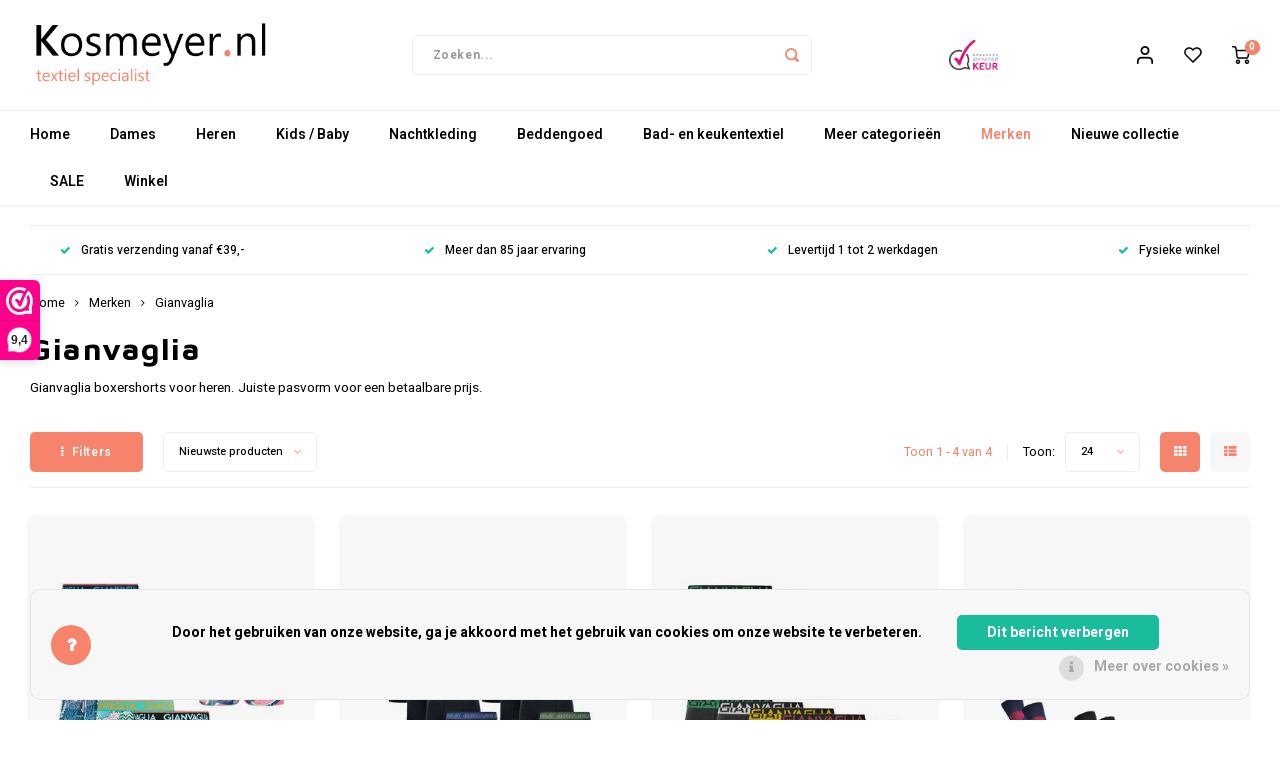

--- FILE ---
content_type: text/html;charset=utf-8
request_url: https://www.kosmeyer.nl/merken/gianvaglia/
body_size: 24671
content:
<!DOCTYPE html>
<html lang="nl">
	
  <head>
    
        
    <meta charset="utf-8"/>
<!-- [START] 'blocks/head.rain' -->
<!--

  (c) 2008-2026 Lightspeed Netherlands B.V.
  http://www.lightspeedhq.com
  Generated: 19-01-2026 @ 06:14:19

-->
<link rel="canonical" href="https://www.kosmeyer.nl/merken/gianvaglia/"/>
<link rel="alternate" href="https://www.kosmeyer.nl/index.rss" type="application/rss+xml" title="Nieuwe producten"/>
<link href="https://cdn.webshopapp.com/assets/cookielaw.css?2025-02-20" rel="stylesheet" type="text/css"/>
<meta name="robots" content="noodp,noydir"/>
<meta name="google-site-verification" content="eWQGKD9GE1TRTEC4KWwP0hYYo1j4J6TmSFpiV4U2zPk"/>
<meta property="og:url" content="https://www.kosmeyer.nl/merken/gianvaglia/?source=facebook"/>
<meta property="og:site_name" content="Kosmeyer.nl"/>
<meta property="og:title" content="Gianvaglia Boxershorts kopen? Voordelige multipacks!"/>
<meta property="og:description" content="Voordeelverpakkingen van Gianvaglia Boxershorts. Bekijk ons gehele Gianvaglia online assortiment.  Meer dan 75 jaar ervaring. Snelle levering"/>
<script>
(function(w,d,s,l,i){w[l]=w[l]||[];w[l].push({'gtm.start':
new Date().getTime(),event:'gtm.js'});var f=d.getElementsByTagName(s)[0],
j=d.createElement(s),dl=l!='dataLayer'?'&l='+l:'';j.async=true;j.src=
'https://www.googletagmanager.com/gtm.js?id='+i+dl;f.parentNode.insertBefore(j,f);
})(window,document,'script','dataLayer','GTM-WTVX42W');
</script>
<!--[if lt IE 9]>
<script src="https://cdn.webshopapp.com/assets/html5shiv.js?2025-02-20"></script>
<![endif]-->
<!-- [END] 'blocks/head.rain' -->
    <title>Gianvaglia Boxershorts kopen? Voordelige multipacks! - Kosmeyer.nl</title>
    <meta name="description" content="Voordeelverpakkingen van Gianvaglia Boxershorts. Bekijk ons gehele Gianvaglia online assortiment.  Meer dan 75 jaar ervaring. Snelle levering" />
    <meta name="keywords" content="gianvaglia, boxershorts, multipacks, voordeel" />
    <meta http-equiv="X-UA-Compatible" content="IE=edge,chrome=1">
    <meta name="viewport" content="width=device-width, initial-scale=1.0">
    <meta name="apple-mobile-web-app-capable" content="yes">
    <meta name="apple-mobile-web-app-status-bar-style" content="black">
    <meta property="fb:app_id" content="966242223397117"/>
    <meta name="viewport" content="width=device-width, initial-scale=1, maximum-scale=1, user-scalable=0"/>
    <meta name="apple-mobile-web-app-capable" content="yes">
    <meta name="HandheldFriendly" content="true" /> 
		<meta name="apple-mobile-web-app-title" content="Kosmeyer.nl">
  	<meta property="og:image" content="https://cdn.webshopapp.com/shops/274094/themes/148244/v/2384395/assets/logo.png?20240728141906" />  
		<link rel="apple-touch-icon-precomposed" href=""/>
  
    <link rel="shortcut icon" href="https://cdn.webshopapp.com/shops/274094/themes/148244/v/2384399/assets/favicon.ico?20240728142024" type="image/x-icon" />
    <link href='//fonts.googleapis.com/css?family=Heebo:400,300,500,600,700,800,900' rel='stylesheet' type='text/css'>
    <link href='//fonts.googleapis.com/css?family=Maven%20Pro:400,300,500,600,700,800,900' rel='stylesheet' type='text/css'>
    <link rel="stylesheet" href="https://cdn.webshopapp.com/shops/274094/themes/148244/assets/bootstrap.css?2025120123155020200911103640" />
    <link rel="stylesheet" href="https://cdn.webshopapp.com/shops/274094/themes/148244/assets/font-awesome-min.css?2025120123155020200911103640" />
  	  	<link href="https://cdn.webshopapp.com/shops/274094/themes/148244/assets/gibbon-icons.css?2025120123155020200911103640" rel="stylesheet">
    <link rel="stylesheet" href="https://cdn.webshopapp.com/shops/274094/themes/148244/assets/owl-carousel-min.css?2025120123155020200911103640" />  
    <link rel="stylesheet" href="https://cdn.webshopapp.com/shops/274094/themes/148244/assets/semantic.css?2025120123155020200911103640" />  
    <link rel="stylesheet" href="https://cdn.webshopapp.com/shops/274094/themes/148244/assets/jquery-fancybox-min.css?2025120123155020200911103640" /> 
    <link rel="stylesheet" href="https://cdn.webshopapp.com/shops/274094/themes/148244/assets/style.css?2025120123155020200911103640?903" /> 
    <link rel="stylesheet" href="https://cdn.webshopapp.com/shops/274094/themes/148244/assets/settings.css?2025120123155020200911103640" />  
    <link rel="stylesheet" href="https://cdn.webshopapp.com/assets/gui-2-0.css?2025-02-20" />
    <link rel="stylesheet" href="https://cdn.webshopapp.com/assets/gui-responsive-2-0.css?2025-02-20" />   
  	<link href='https://unpkg.com/boxicons@2.0.9/css/boxicons.min.css' rel='stylesheet'>
    <link rel="stylesheet" href="https://cdn.webshopapp.com/shops/274094/themes/148244/assets/custom.css?2025120123155020200911103640" />

    <script src="https://cdn.webshopapp.com/assets/jquery-1-9-1.js?2025-02-20"></script>
    <script src="https://cdn.webshopapp.com/assets/jquery-ui-1-10-1.js?2025-02-20"></script>
    
   
    <script src="https://cdn.webshopapp.com/shops/274094/themes/148244/assets/bootstrap.js?2025120123155020200911103640"></script>
    <script src="https://cdn.webshopapp.com/shops/274094/themes/148244/assets/owl-carousel-min.js?2025120123155020200911103640"></script>
    <script src="https://cdn.webshopapp.com/shops/274094/themes/148244/assets/semantic.js?2025120123155020200911103640"></script>
    <script src="https://cdn.webshopapp.com/shops/274094/themes/148244/assets/jquery-fancybox-min.js?2025120123155020200911103640"></script>
    <script src="https://cdn.webshopapp.com/shops/274094/themes/148244/assets/moment.js?2025120123155020200911103640"></script>  
    <script src="https://cdn.webshopapp.com/shops/274094/themes/148244/assets/js-cookie.js?2025120123155020200911103640"></script>
    <script src="https://cdn.webshopapp.com/shops/274094/themes/148244/assets/jquery-countdown-min.js?2025120123155020200911103640"></script>
  	<script src="https://cdn.webshopapp.com/shops/274094/themes/148244/assets/masonry.js?2025120123155020200911103640"></script>
    <script src="https://cdn.webshopapp.com/shops/274094/themes/148244/assets/global.js?2025120123155020200911103640?903"></script>
  	<script src="//cdnjs.cloudflare.com/ajax/libs/jqueryui-touch-punch/0.2.3/jquery.ui.touch-punch.min.js"></script>
    
    <script src="https://cdn.webshopapp.com/shops/274094/themes/148244/assets/jcarousel.js?2025120123155020200911103640"></script>
    <script src="https://cdn.webshopapp.com/assets/gui.js?2025-02-20"></script>
    <script src="https://cdn.webshopapp.com/assets/gui-responsive-2-0.js?2025-02-20"></script>
    
        
    
    <!--[if lt IE 9]>
    <link rel="stylesheet" href="https://cdn.webshopapp.com/shops/274094/themes/148244/assets/style-ie.css?2025120123155020200911103640" />
    <![endif]-->
  </head>  <body class=" no-mobile-bar"><script type="application/ld+json">
[
			{
    "@context": "http://schema.org",
    "@type": "BreadcrumbList",
    "itemListElement":
    [
      {
        "@type": "ListItem",
        "position": 1,
        "item": {
        	"@id": "https://www.kosmeyer.nl/",
        	"name": "Home"
        }
      },
    	    	{
    		"@type": "ListItem",
     		"position": 2,
     		"item":	{
      		"@id": "https://www.kosmeyer.nl/merken/",
      		"name": "Merken"
    		}
    	},    	    	{
    		"@type": "ListItem",
     		"position": 3,
     		"item":	{
      		"@id": "https://www.kosmeyer.nl/merken/gianvaglia/",
      		"name": "Gianvaglia"
    		}
    	}    	    ]
  },
      
        
    {
  "@context": "http://schema.org",
  "@id": "https://www.kosmeyer.nl/#Organization",
  "@type": "Organization",
  "url": "https://www.kosmeyer.nl/", 
  "name": "Kosmeyer.nl",
  "logo": "https://cdn.webshopapp.com/shops/274094/themes/148244/v/2384395/assets/logo.png?20240728141906",
  "telephone": "023 820 05 96",
  "email": ""
    }
  ]
</script><div class="cart-messages hidden"><ul></ul></div><div id="login-popup" class="mobile-popup" data-popup="login"><div class="popup-inner"><div class="title-small title-font">Inloggen</div><form class="formLogin" id="formLogin" action="https://www.kosmeyer.nl/account/loginPost/?return=https%3A%2F%2Fwww.kosmeyer.nl%2Fmerken%2Fgianvaglia%2F" method="post"><input type="hidden" name="key" value="080e04046460746e853cab2b9d9dffd7" /><input type="hidden" name="type" value="login" /><input type="submit" hidden/><input type="text" name="email" id="formLoginEmail" value="" placeholder="E-mailadres" class="standard-input" /><input type="password" name="password" id="formLoginPassword" value="" placeholder="Wachtwoord" class="standard-input"/><div class="buttons"><a class="btn accent" href="#" onclick="$('#formLogin').submit(); return false;" title="Inloggen">Inloggen</a></div></form><div class="options"><a class="forgot-pw" href="https://www.kosmeyer.nl/account/password/">Wachtwoord vergeten?</a><span class="or">of</span><a class="no-account" href="https://www.kosmeyer.nl/account/register/">Nog geen account? Klik</a></div></div><div class="close-popup"><div class="close-popup-inner"><a href="javascript:;" class="close-mobile-popup" data-fancybox-close>
        Sluiten
      </a></div></div></div><div id="language-currency-popup" class="language-currency-popup mobile-popup"><div class="popup-inner"><div class="language-section"><div class="title-small title-font">Taal</div><div class="options-wrap"><div class="option active"><a href="https://www.kosmeyer.nl/go/category/11126202"><div class="inner"><div class="icon"><img src="https://cdn.webshopapp.com/shops/274094/themes/148244/assets/flag-nl.svg?2025120123155020200911103640" alt="flag-Nederlands"></div><div class="text">Nederlands</div></div></a></div></div></div><div class="close-popup"><div class="close-popup-inner"><a href="javascript:;" class="close-mobile-popup" data-fancybox-close>
          Sluiten
        </a></div></div></div></div><div class="mobile-menu mobile-popup" data-popup="menu"><div class="popup-inner"><div class="menu-wrap"><div class="breads">Hoofdmenu</div><div class="title-small title-font">Categorieën</div><div class="menu"><ul><li class=""><a class="normal-link" href="https://www.kosmeyer.nl/dames/">Dames<span class="more-cats"><i class="fa fa-chevron-right"></i></span></a><div class="subs"><div class="breads">Hoofdmenu / dames</div><div class="title-small title-font text-center subs-back"><i class="fa fa-chevron-left"></i>Dames</div><ul class=""><li class=""><a class="normal-link" href="https://www.kosmeyer.nl/dames/ondergoed/">Ondergoed<span class="more-cats"><i class="fa fa-chevron-right"></i></span></a><div class="subs"><div class="breads">Hoofdmenu / dames / ondergoed</div><div class="title-small title-font text-center subs-back"><i class="fa fa-chevron-left"></i>Ondergoed</div><ul class=""><li class=""><a class="normal-link" href="https://www.kosmeyer.nl/dames/ondergoed/shorts/">Shorts</a></li><li class=""><a class="normal-link" href="https://www.kosmeyer.nl/dames/ondergoed/slips/">Slips</a></li><li class=""><a class="normal-link" href="https://www.kosmeyer.nl/dames/ondergoed/hipsters/">Hipsters</a></li><li class=""><a class="normal-link" href="https://www.kosmeyer.nl/dames/ondergoed/hemdjes/">Hemdjes</a></li><li class=""><a class="normal-link" href="https://www.kosmeyer.nl/dames/ondergoed/thermo-ondergoed/">Thermo ondergoed</a></li><li class=""><a class="normal-link" href="https://www.kosmeyer.nl/dames/ondergoed/shirts/">Shirts</a></li></ul></div></li><li class=""><a class="normal-link" href="https://www.kosmeyer.nl/dames/sokken/">Sokken <span class="more-cats"><i class="fa fa-chevron-right"></i></span></a><div class="subs"><div class="breads">Hoofdmenu / dames / sokken </div><div class="title-small title-font text-center subs-back"><i class="fa fa-chevron-left"></i>Sokken </div><ul class=""><li class=""><a class="normal-link" href="https://www.kosmeyer.nl/dames/sokken/thermosokken/">Thermosokken</a></li><li class=""><a class="normal-link" href="https://www.kosmeyer.nl/dames/sokken/huissokken/">Huissokken</a></li><li class=""><a class="normal-link" href="https://www.kosmeyer.nl/dames/sokken/sneakers/">Sneakers</a></li><li class=""><a class="normal-link" href="https://www.kosmeyer.nl/dames/sokken/kniekousen/">Kniekousen</a></li></ul></div></li><li class=""><a class="normal-link" href="https://www.kosmeyer.nl/dames/kniekousjes-kousenvoetjes/">Kniekousjes &amp; Kousenvoetjes</a></li><li class=""><a class="normal-link" href="https://www.kosmeyer.nl/dames/panties/">Panties</a></li><li class=""><a class="normal-link" href="https://www.kosmeyer.nl/dames/zakdoeken/">Zakdoeken</a></li></ul></div></li><li class=""><a class="normal-link" href="https://www.kosmeyer.nl/heren/">Heren<span class="more-cats"><i class="fa fa-chevron-right"></i></span></a><div class="subs"><div class="breads">Hoofdmenu / heren</div><div class="title-small title-font text-center subs-back"><i class="fa fa-chevron-left"></i>Heren</div><ul class=""><li class=""><a class="normal-link" href="https://www.kosmeyer.nl/heren/truien-vesten/">Truien &amp; Vesten</a></li><li class=""><a class="normal-link" href="https://www.kosmeyer.nl/heren/polos/">Polo&#039;s</a></li><li class=""><a class="normal-link" href="https://www.kosmeyer.nl/heren/overhemden/">Overhemden</a></li><li class=""><a class="normal-link" href="https://www.kosmeyer.nl/heren/ondergoed-heren/">Ondergoed heren<span class="more-cats"><i class="fa fa-chevron-right"></i></span></a><div class="subs"><div class="breads">Hoofdmenu / heren / ondergoed heren</div><div class="title-small title-font text-center subs-back"><i class="fa fa-chevron-left"></i>Ondergoed heren</div><ul class=""><li class=""><a class="normal-link" href="https://www.kosmeyer.nl/heren/ondergoed-heren/boxershorts/">Boxershorts</a></li><li class=""><a class="normal-link" href="https://www.kosmeyer.nl/heren/ondergoed-heren/slips/">Slips</a></li><li class=""><a class="normal-link" href="https://www.kosmeyer.nl/heren/ondergoed-heren/hemden/">Hemden</a></li><li class=""><a class="normal-link" href="https://www.kosmeyer.nl/heren/ondergoed-heren/thermo-ondergoed/">Thermo ondergoed</a></li><li class=""><a class="normal-link" href="https://www.kosmeyer.nl/heren/ondergoed-heren/ondershirts/">Ondershirts</a></li></ul></div></li><li class=""><a class="normal-link" href="https://www.kosmeyer.nl/heren/sokken/">Sokken<span class="more-cats"><i class="fa fa-chevron-right"></i></span></a><div class="subs"><div class="breads">Hoofdmenu / heren / sokken</div><div class="title-small title-font text-center subs-back"><i class="fa fa-chevron-left"></i>Sokken</div><ul class=""><li class=""><a class="normal-link" href="https://www.kosmeyer.nl/heren/sokken/herensokken/">Herensokken</a></li><li class=""><a class="normal-link" href="https://www.kosmeyer.nl/heren/sokken/kniekousen/">Kniekousen</a></li><li class=""><a class="normal-link" href="https://www.kosmeyer.nl/heren/sokken/thermosokken/">Thermosokken</a></li><li class=""><a class="normal-link" href="https://www.kosmeyer.nl/heren/sokken/sneakersokken/">Sneakersokken</a></li><li class=""><a class="normal-link" href="https://www.kosmeyer.nl/heren/sokken/werksokken/">Werksokken</a></li><li class=""><a class="normal-link" href="https://www.kosmeyer.nl/heren/sokken/sokken-zonder-elastiek/">Sokken zonder elastiek</a></li><li class=""><a class="normal-link" href="https://www.kosmeyer.nl/heren/sokken/huissokken/">Huissokken</a></li></ul></div></li><li class=""><a class="normal-link" href="https://www.kosmeyer.nl/heren/t-shirts/">T-shirts</a></li><li class=""><a class="normal-link" href="https://www.kosmeyer.nl/heren/bretels/">Bretels</a></li><li class=""><a class="normal-link" href="https://www.kosmeyer.nl/heren/petten-caps/">Petten (Caps)</a></li><li class=""><a class="normal-link" href="https://www.kosmeyer.nl/heren/zakdoeken/">Zakdoeken</a></li></ul></div></li><li class=""><a class="normal-link" href="https://www.kosmeyer.nl/kids-baby/">Kids / Baby<span class="more-cats"><i class="fa fa-chevron-right"></i></span></a><div class="subs"><div class="breads">Hoofdmenu / kids / baby</div><div class="title-small title-font text-center subs-back"><i class="fa fa-chevron-left"></i>Kids / Baby</div><ul class=""><li class=""><a class="normal-link" href="https://www.kosmeyer.nl/kids-baby/pyjama-shortama/">Pyjama / Shortama</a></li><li class=""><a class="normal-link" href="https://www.kosmeyer.nl/kids-baby/ondergoed-kids/">Ondergoed kids</a></li><li class=""><a class="normal-link" href="https://www.kosmeyer.nl/kids-baby/rompertjes/">Rompertjes</a></li><li class=""><a class="normal-link" href="https://www.kosmeyer.nl/kids-baby/slabbetjes/">Slabbetjes</a></li><li class=""><a class="normal-link" href="https://www.kosmeyer.nl/kids-baby/boxpakje-babypakje/">Boxpakje / Babypakje</a></li><li class=""><a class="normal-link" href="https://www.kosmeyer.nl/kids-baby/dekbedovertrek-kids/">Dekbedovertrek Kids</a></li><li class=""><a class="normal-link" href="https://www.kosmeyer.nl/kids-baby/sokken/">Sokken</a></li><li class=""><a class="normal-link" href="https://www.kosmeyer.nl/kids-baby/strandlakens-badlakens/">Strandlakens / Badlakens</a></li><li class=""><a class="normal-link" href="https://www.kosmeyer.nl/kids-baby/baby-setjes/">Baby setjes</a></li></ul></div></li><li class=""><a class="normal-link" href="https://www.kosmeyer.nl/nachtkleding/">Nachtkleding<span class="more-cats"><i class="fa fa-chevron-right"></i></span></a><div class="subs"><div class="breads">Hoofdmenu / nachtkleding</div><div class="title-small title-font text-center subs-back"><i class="fa fa-chevron-left"></i>Nachtkleding</div><ul class=""><li class=""><a class="normal-link" href="https://www.kosmeyer.nl/nachtkleding/dames-pyjamas/">Dames Pyjama&#039;s</a></li><li class=""><a class="normal-link" href="https://www.kosmeyer.nl/nachtkleding/dames-nachthemden/">Dames Nachthemden</a></li><li class=""><a class="normal-link" href="https://www.kosmeyer.nl/nachtkleding/dames-shortamas/">Dames Shortama&#039;s</a></li><li class=""><a class="normal-link" href="https://www.kosmeyer.nl/nachtkleding/heren-pyjamas/">Heren Pyjama&#039;s</a></li><li class=""><a class="normal-link" href="https://www.kosmeyer.nl/nachtkleding/heren-shortamas/">Heren Shortama&#039;s</a></li><li class=""><a class="normal-link" href="https://www.kosmeyer.nl/nachtkleding/heren-badjassen/">Heren Badjassen </a></li><li class=""><a class="normal-link" href="https://www.kosmeyer.nl/nachtkleding/dames-badjassen/">Dames Badjassen</a></li><li class=""><a class="normal-link" href="https://www.kosmeyer.nl/nachtkleding/nachtkleding-kids/">Nachtkleding Kids</a></li><li class=""><a class="normal-link" href="https://www.kosmeyer.nl/nachtkleding/heren-nachthemden/">Heren Nachthemden</a></li><li class=""><a class="normal-link" href="https://www.kosmeyer.nl/nachtkleding/dames-huispakken/">Dames Huispakken</a></li></ul></div></li><li class=""><a class="normal-link" href="https://www.kosmeyer.nl/beddengoed/">Beddengoed<span class="more-cats"><i class="fa fa-chevron-right"></i></span></a><div class="subs"><div class="breads">Hoofdmenu / beddengoed</div><div class="title-small title-font text-center subs-back"><i class="fa fa-chevron-left"></i>Beddengoed</div><ul class=""><li class=""><a class="normal-link" href="https://www.kosmeyer.nl/beddengoed/dekbedovertrek/">Dekbedovertrek</a></li><li class=""><a class="normal-link" href="https://www.kosmeyer.nl/beddengoed/hoeslakens/">Hoeslakens<span class="more-cats"><i class="fa fa-chevron-right"></i></span></a><div class="subs"><div class="breads">Hoofdmenu / beddengoed / hoeslakens</div><div class="title-small title-font text-center subs-back"><i class="fa fa-chevron-left"></i>Hoeslakens</div><ul class=""><li class=""><a class="normal-link" href="https://www.kosmeyer.nl/beddengoed/hoeslakens/katoen/">Katoen</a></li><li class=""><a class="normal-link" href="https://www.kosmeyer.nl/beddengoed/hoeslakens/jersey-stretch/">Jersey Stretch</a></li><li class=""><a class="normal-link" href="https://www.kosmeyer.nl/beddengoed/hoeslakens/flanel/">Flanel</a></li></ul></div></li><li class=""><a class="normal-link" href="https://www.kosmeyer.nl/beddengoed/molton-hoeslaken/">Molton Hoeslaken</a></li><li class=""><a class="normal-link" href="https://www.kosmeyer.nl/beddengoed/lakens/">Lakens<span class="more-cats"><i class="fa fa-chevron-right"></i></span></a><div class="subs"><div class="breads">Hoofdmenu / beddengoed / lakens</div><div class="title-small title-font text-center subs-back"><i class="fa fa-chevron-left"></i>Lakens</div><ul class=""><li class=""><a class="normal-link" href="https://www.kosmeyer.nl/beddengoed/lakens/katoen/">Katoen</a></li><li class=""><a class="normal-link" href="https://www.kosmeyer.nl/beddengoed/lakens/flanel/">Flanel</a></li></ul></div></li><li class=""><a class="normal-link" href="https://www.kosmeyer.nl/beddengoed/kussenslopen/">Kussenslopen</a></li><li class=""><a class="normal-link" href="https://www.kosmeyer.nl/beddengoed/dekbedden/">Dekbedden</a></li><li class=""><a class="normal-link" href="https://www.kosmeyer.nl/beddengoed/hoofdkussens/">Hoofdkussens</a></li><li class=""><a class="normal-link" href="https://www.kosmeyer.nl/beddengoed/spreien/">Spreien</a></li></ul></div></li><li class=""><a class="normal-link" href="https://www.kosmeyer.nl/bad-en-keukentextiel/">Bad- en keukentextiel<span class="more-cats"><i class="fa fa-chevron-right"></i></span></a><div class="subs"><div class="breads">Hoofdmenu / bad- en keukentextiel</div><div class="title-small title-font text-center subs-back"><i class="fa fa-chevron-left"></i>Bad- en keukentextiel</div><ul class=""><li class=""><a class="normal-link" href="https://www.kosmeyer.nl/bad-en-keukentextiel/handdoeken/">Handdoeken</a></li><li class=""><a class="normal-link" href="https://www.kosmeyer.nl/bad-en-keukentextiel/badlakens/">Badlakens</a></li><li class=""><a class="normal-link" href="https://www.kosmeyer.nl/bad-en-keukentextiel/gastendoekjes/">Gastendoekjes</a></li><li class=""><a class="normal-link" href="https://www.kosmeyer.nl/bad-en-keukentextiel/washandjes/">Washandjes</a></li><li class=""><a class="normal-link" href="https://www.kosmeyer.nl/bad-en-keukentextiel/theedoeken/">Theedoeken</a></li><li class=""><a class="normal-link" href="https://www.kosmeyer.nl/bad-en-keukentextiel/keukenset-theedoek-keukendoek/">Keukenset (theedoek + keukendoek)</a></li><li class=""><a class="normal-link" href="https://www.kosmeyer.nl/bad-en-keukentextiel/schoteldoeken/">Schoteldoeken</a></li><li class=""><a class="normal-link" href="https://www.kosmeyer.nl/bad-en-keukentextiel/vaatdoeken/">Vaatdoeken</a></li><li class=""><a class="normal-link" href="https://www.kosmeyer.nl/bad-en-keukentextiel/schorten/">Schorten</a></li><li class=""><a class="normal-link" href="https://www.kosmeyer.nl/bad-en-keukentextiel/ovenwanten/">Ovenwanten</a></li><li class=""><a class="normal-link" href="https://www.kosmeyer.nl/bad-en-keukentextiel/pannenlap/">Pannenlap</a></li><li class=""><a class="normal-link" href="https://www.kosmeyer.nl/bad-en-keukentextiel/stofdoeken/">Stofdoeken</a></li><li class=""><a class="normal-link" href="https://www.kosmeyer.nl/bad-en-keukentextiel/dweilen/">Dweilen</a></li><li class=""><a class="normal-link" href="https://www.kosmeyer.nl/bad-en-keukentextiel/plaids/">Plaids</a></li></ul></div></li><li class=""><a class="normal-link" href="https://www.kosmeyer.nl/meer-categorieen/">Meer categorieën <span class="more-cats"><i class="fa fa-chevron-right"></i></span></a><div class="subs"><div class="breads">Hoofdmenu / meer categorieën </div><div class="title-small title-font text-center subs-back"><i class="fa fa-chevron-left"></i>Meer categorieën </div><ul class=""><li class=""><a class="normal-link" href="https://www.kosmeyer.nl/meer-categorieen/strandlakens/">Strandlakens</a></li><li class=""><a class="normal-link" href="https://www.kosmeyer.nl/meer-categorieen/zakdoeken/">Zakdoeken</a></li></ul></div></li><li class="active"><a class="normal-link" href="https://www.kosmeyer.nl/merken/">Merken<span class="more-cats"><i class="fa fa-chevron-right"></i></span></a><div class="subs"><div class="breads">Hoofdmenu / merken</div><div class="title-small title-font text-center subs-back"><i class="fa fa-chevron-left"></i>Merken</div><ul class=" active"><li class=""><a class="normal-link" href="https://www.kosmeyer.nl/merken/beeren-ondergoed/">Beeren Ondergoed</a></li><li class=""><a class="normal-link" href="https://www.kosmeyer.nl/merken/byrklund/">Byrklund</a></li><li class=""><a class="normal-link" href="https://www.kosmeyer.nl/merken/clarysse/">Clarysse</a></li><li class=""><a class="normal-link" href="https://www.kosmeyer.nl/merken/dormisette/">Dormisette</a></li><li class=""><a class="normal-link" href="https://www.kosmeyer.nl/merken/dreamhouse/">Dreamhouse</a></li><li class=""><a class="normal-link" href="https://www.kosmeyer.nl/merken/gaubert/">Gaubert</a></li><li class=""><a class="normal-link" href="https://www.kosmeyer.nl/merken/comtessa/">Comtessa</a></li><li class=""><a class="normal-link" href="https://www.kosmeyer.nl/merken/lunatex/">Lunatex</a></li><li class=""><a class="normal-link" href="https://www.kosmeyer.nl/merken/redmond/">Redmond</a></li><li class=""><a class="normal-link" href="https://www.kosmeyer.nl/merken/meq/">MEQ</a></li><li class=""><a class="normal-link" href="https://www.kosmeyer.nl/merken/hajo/">Hajo</a></li><li class=""><a class="normal-link" href="https://www.kosmeyer.nl/merken/pastunette/">Pastunette</a></li><li class=""><a class="normal-link" href="https://www.kosmeyer.nl/merken/paul-hopkins/">Paul Hopkins</a></li><li class=""><a class="normal-link" href="https://www.kosmeyer.nl/merken/pierre-cardin/">Pierre Cardin</a></li><li class=""><a class="normal-link" href="https://www.kosmeyer.nl/merken/robson/">Robson</a></li><li class="active"><a class="normal-link" href="https://www.kosmeyer.nl/merken/gianvaglia/">Gianvaglia</a></li><li class=""><a class="normal-link" href="https://www.kosmeyer.nl/merken/iseng/">iSeng</a></li><li class=""><a class="normal-link" href="https://www.kosmeyer.nl/merken/rebelle/">Rebelle</a></li><li class=""><a class="normal-link" href="https://www.kosmeyer.nl/merken/tom-tailor/">Tom Tailor</a></li><li class=""><a class="normal-link" href="https://www.kosmeyer.nl/merken/walra/">Walra</a></li><li class=""><a class="normal-link" href="https://www.kosmeyer.nl/merken/gotzburg/">Gotzburg</a></li><li class=""><a class="normal-link" href="https://www.kosmeyer.nl/merken/oneill/">O&#039;Neill</a></li><li class=""><a class="normal-link" href="https://www.kosmeyer.nl/merken/lee-cooper/">Lee Cooper</a></li><li class=""><a class="normal-link" href="https://www.kosmeyer.nl/merken/kappa/">Kappa</a></li></ul></div></li><li class=""><a class="normal-link" href="https://www.kosmeyer.nl/nieuwe-collectie/">Nieuwe collectie</a></li><li class=""><a class="normal-link" href="https://www.kosmeyer.nl/sale/">SALE</a></li><li class=""><a class="normal-link" href="https://www.kosmeyer.nl/winkel/">Winkel</a></li></ul><ul><li class="highlight hidden-sm"><a class="open-mobile-slide" data-popup="login" href="javascript:;">Inloggen</a></li></ul></div></div></div><div class="close-popup dark"><div class="close-popup-inner"><a href="javascript:;" class="close-mobile-popup" data-fancybox-close>
        Sluiten
      </a></div></div></div><header id="header" class="with-large-logo"><div class="main-header"><div class="container"><div class="inner"><div class="mob-icons visible-xs"><ul><li><a class="open-mobile-slide" data-popup="menu" data-main-link href="javascript:;"><i class="sm sm-bars"></i></a></li><li><a class="open-mobile-slide" data-popup="login" data-main-link href="javascript:;"><i class="sm sm-user"></i></a></li></ul></div><div class="logo large-logo align-middle"><a href="https://www.kosmeyer.nl/"><img src="https://cdn.webshopapp.com/shops/274094/themes/148244/v/2384395/assets/logo.png?20240728141906" alt="Kosmeyer.nl"></a></div><div class="mob-icons second visible-xs"><ul><li><a class="open-mobile-slide" data-popup="search" data-main-link href="javascript:;"><i class="sm sm-search"></i></a></li><li><a  href="https://www.kosmeyer.nl/cart/"><span class="icon-wrap"><i class="sm sm-cart"></i><div class="items" data-cart-items>0</div></span></a></li></ul></div><div class="vertical-menu-wrap hidden-xs hidden-md hidden-lg"><div class="btn-wrap"><a class="btn accent vertical-menu-btn open-mobile-slide" data-popup="menu" data-main-link href="javascript:;">Categorieën<i class="fa fa-angle-down"></i></a></div></div><div class="vertical-menu-wrap hidden-xs hidden-sm visible-sm hidden-md hidden-lg "><div class="btn-wrap"><a class="btn accent vertical-menu-btn open-vertical-menu">Categorieën<i class="fa fa-angle-down"></i></a><div class="vertical-menu"><ul><li class=""><a class="" href="https://www.kosmeyer.nl/dames/"><div class="category-wrap"><img src="https://cdn.webshopapp.com/shops/274094/files/401684913/100x100x1/dames.jpg" alt="Dames">
                                            Dames
                    </div><i class="fa fa-chevron-right arrow-right"></i></a><div class="subs"><ul><li class="subs-title"><a class="" href="https://www.kosmeyer.nl/dames/">Dames</a></li><li class=""><a class="" href="https://www.kosmeyer.nl/dames/ondergoed/"><div>
                            Ondergoed
                          </div><i class="fa fa-chevron-right arrow-right"></i></a><div class="subs"><ul><li class="subs-title"><a class="" href="https://www.kosmeyer.nl/dames/ondergoed/">Ondergoed</a></li><li class=""><a class="" href="https://www.kosmeyer.nl/dames/ondergoed/shorts/"><div>
                                  Shorts
                                </div></a></li><li class=""><a class="" href="https://www.kosmeyer.nl/dames/ondergoed/slips/"><div>
                                  Slips
                                </div></a></li><li class=""><a class="" href="https://www.kosmeyer.nl/dames/ondergoed/hipsters/"><div>
                                  Hipsters
                                </div></a></li><li class=""><a class="" href="https://www.kosmeyer.nl/dames/ondergoed/hemdjes/"><div>
                                  Hemdjes
                                </div></a></li><li class=""><a class="" href="https://www.kosmeyer.nl/dames/ondergoed/thermo-ondergoed/"><div>
                                  Thermo ondergoed
                                </div></a></li><li class=""><a class="" href="https://www.kosmeyer.nl/dames/ondergoed/shirts/"><div>
                                  Shirts
                                </div></a></li></ul></div></li><li class=""><a class="" href="https://www.kosmeyer.nl/dames/sokken/"><div>
                            Sokken 
                          </div><i class="fa fa-chevron-right arrow-right"></i></a><div class="subs"><ul><li class="subs-title"><a class="" href="https://www.kosmeyer.nl/dames/sokken/">Sokken </a></li><li class=""><a class="" href="https://www.kosmeyer.nl/dames/sokken/thermosokken/"><div>
                                  Thermosokken
                                </div></a></li><li class=""><a class="" href="https://www.kosmeyer.nl/dames/sokken/huissokken/"><div>
                                  Huissokken
                                </div></a></li><li class=""><a class="" href="https://www.kosmeyer.nl/dames/sokken/sneakers/"><div>
                                  Sneakers
                                </div></a></li><li class=""><a class="" href="https://www.kosmeyer.nl/dames/sokken/kniekousen/"><div>
                                  Kniekousen
                                </div></a></li></ul></div></li><li class=""><a class="" href="https://www.kosmeyer.nl/dames/kniekousjes-kousenvoetjes/"><div>
                            Kniekousjes &amp; Kousenvoetjes
                          </div></a></li><li class=""><a class="" href="https://www.kosmeyer.nl/dames/panties/"><div>
                            Panties
                          </div></a></li><li class=""><a class="" href="https://www.kosmeyer.nl/dames/zakdoeken/"><div>
                            Zakdoeken
                          </div></a></li></ul></div></li><li class=""><a class="" href="https://www.kosmeyer.nl/heren/"><div class="category-wrap"><img src="https://cdn.webshopapp.com/shops/274094/files/412113982/100x100x1/heren.jpg" alt="Heren">
                                            Heren
                    </div><i class="fa fa-chevron-right arrow-right"></i></a><div class="subs"><ul><li class="subs-title"><a class="" href="https://www.kosmeyer.nl/heren/">Heren</a></li><li class=""><a class="" href="https://www.kosmeyer.nl/heren/truien-vesten/"><div>
                            Truien &amp; Vesten
                          </div></a></li><li class=""><a class="" href="https://www.kosmeyer.nl/heren/polos/"><div>
                            Polo&#039;s
                          </div></a></li><li class=""><a class="" href="https://www.kosmeyer.nl/heren/overhemden/"><div>
                            Overhemden
                          </div></a></li><li class=""><a class="" href="https://www.kosmeyer.nl/heren/ondergoed-heren/"><div>
                            Ondergoed heren
                          </div><i class="fa fa-chevron-right arrow-right"></i></a><div class="subs"><ul><li class="subs-title"><a class="" href="https://www.kosmeyer.nl/heren/ondergoed-heren/">Ondergoed heren</a></li><li class=""><a class="" href="https://www.kosmeyer.nl/heren/ondergoed-heren/boxershorts/"><div>
                                  Boxershorts
                                </div></a></li><li class=""><a class="" href="https://www.kosmeyer.nl/heren/ondergoed-heren/slips/"><div>
                                  Slips
                                </div></a></li><li class=""><a class="" href="https://www.kosmeyer.nl/heren/ondergoed-heren/hemden/"><div>
                                  Hemden
                                </div></a></li><li class=""><a class="" href="https://www.kosmeyer.nl/heren/ondergoed-heren/thermo-ondergoed/"><div>
                                  Thermo ondergoed
                                </div></a></li><li class=""><a class="" href="https://www.kosmeyer.nl/heren/ondergoed-heren/ondershirts/"><div>
                                  Ondershirts
                                </div></a></li></ul></div></li><li class=""><a class="" href="https://www.kosmeyer.nl/heren/sokken/"><div>
                            Sokken
                          </div><i class="fa fa-chevron-right arrow-right"></i></a><div class="subs"><ul><li class="subs-title"><a class="" href="https://www.kosmeyer.nl/heren/sokken/">Sokken</a></li><li class=""><a class="" href="https://www.kosmeyer.nl/heren/sokken/herensokken/"><div>
                                  Herensokken
                                </div></a></li><li class=""><a class="" href="https://www.kosmeyer.nl/heren/sokken/kniekousen/"><div>
                                  Kniekousen
                                </div></a></li><li class=""><a class="" href="https://www.kosmeyer.nl/heren/sokken/thermosokken/"><div>
                                  Thermosokken
                                </div></a></li><li class=""><a class="" href="https://www.kosmeyer.nl/heren/sokken/sneakersokken/"><div>
                                  Sneakersokken
                                </div></a></li><li class=""><a class="" href="https://www.kosmeyer.nl/heren/sokken/werksokken/"><div>
                                  Werksokken
                                </div></a></li><li class=""><a class="" href="https://www.kosmeyer.nl/heren/sokken/sokken-zonder-elastiek/"><div>
                                  Sokken zonder elastiek
                                </div></a></li><li class=""><a class="" href="https://www.kosmeyer.nl/heren/sokken/huissokken/"><div>
                                  Huissokken
                                </div></a></li></ul></div></li><li class=""><a class="" href="https://www.kosmeyer.nl/heren/t-shirts/"><div>
                            T-shirts
                          </div></a></li><li class=""><a class="" href="https://www.kosmeyer.nl/heren/bretels/"><div>
                            Bretels
                          </div></a></li><li class=""><a class="" href="https://www.kosmeyer.nl/heren/petten-caps/"><div>
                            Petten (Caps)
                          </div></a></li><li class=""><a class="" href="https://www.kosmeyer.nl/heren/zakdoeken/"><div>
                            Zakdoeken
                          </div></a></li></ul></div></li><li class=""><a class="" href="https://www.kosmeyer.nl/kids-baby/"><div class="category-wrap"><img src="https://cdn.webshopapp.com/shops/274094/files/412113525/100x100x1/kids-baby.jpg" alt="Kids / Baby">
                                            Kids / Baby
                    </div><i class="fa fa-chevron-right arrow-right"></i></a><div class="subs"><ul><li class="subs-title"><a class="" href="https://www.kosmeyer.nl/kids-baby/">Kids / Baby</a></li><li class=""><a class="" href="https://www.kosmeyer.nl/kids-baby/pyjama-shortama/"><div>
                            Pyjama / Shortama
                          </div></a></li><li class=""><a class="" href="https://www.kosmeyer.nl/kids-baby/ondergoed-kids/"><div>
                            Ondergoed kids
                          </div></a></li><li class=""><a class="" href="https://www.kosmeyer.nl/kids-baby/rompertjes/"><div>
                            Rompertjes
                          </div></a></li><li class=""><a class="" href="https://www.kosmeyer.nl/kids-baby/slabbetjes/"><div>
                            Slabbetjes
                          </div></a></li><li class=""><a class="" href="https://www.kosmeyer.nl/kids-baby/boxpakje-babypakje/"><div>
                            Boxpakje / Babypakje
                          </div></a></li><li class=""><a class="" href="https://www.kosmeyer.nl/kids-baby/dekbedovertrek-kids/"><div>
                            Dekbedovertrek Kids
                          </div></a></li><li class=""><a class="" href="https://www.kosmeyer.nl/kids-baby/sokken/"><div>
                            Sokken
                          </div></a></li><li class=""><a class="" href="https://www.kosmeyer.nl/kids-baby/strandlakens-badlakens/"><div>
                            Strandlakens / Badlakens
                          </div></a></li><li class=""><a class="" href="https://www.kosmeyer.nl/kids-baby/baby-setjes/"><div>
                            Baby setjes
                          </div></a></li></ul></div></li><li class=""><a class="" href="https://www.kosmeyer.nl/nachtkleding/"><div class="category-wrap"><img src="https://cdn.webshopapp.com/shops/274094/files/458522477/100x100x1/nachtkleding.jpg" alt="Nachtkleding">
                                            Nachtkleding
                    </div><i class="fa fa-chevron-right arrow-right"></i></a><div class="subs"><ul><li class="subs-title"><a class="" href="https://www.kosmeyer.nl/nachtkleding/">Nachtkleding</a></li><li class=""><a class="" href="https://www.kosmeyer.nl/nachtkleding/dames-pyjamas/"><div>
                            Dames Pyjama&#039;s
                          </div></a></li><li class=""><a class="" href="https://www.kosmeyer.nl/nachtkleding/dames-nachthemden/"><div>
                            Dames Nachthemden
                          </div></a></li><li class=""><a class="" href="https://www.kosmeyer.nl/nachtkleding/dames-shortamas/"><div>
                            Dames Shortama&#039;s
                          </div></a></li><li class=""><a class="" href="https://www.kosmeyer.nl/nachtkleding/heren-pyjamas/"><div>
                            Heren Pyjama&#039;s
                          </div></a></li><li class=""><a class="" href="https://www.kosmeyer.nl/nachtkleding/heren-shortamas/"><div>
                            Heren Shortama&#039;s
                          </div></a></li><li class=""><a class="" href="https://www.kosmeyer.nl/nachtkleding/heren-badjassen/"><div>
                            Heren Badjassen 
                          </div></a></li><li class=""><a class="" href="https://www.kosmeyer.nl/nachtkleding/dames-badjassen/"><div>
                            Dames Badjassen
                          </div></a></li><li class=""><a class="" href="https://www.kosmeyer.nl/nachtkleding/nachtkleding-kids/"><div>
                            Nachtkleding Kids
                          </div></a></li><li class=""><a class="" href="https://www.kosmeyer.nl/nachtkleding/heren-nachthemden/"><div>
                            Heren Nachthemden
                          </div></a></li><li class=""><a class="" href="https://www.kosmeyer.nl/nachtkleding/dames-huispakken/"><div>
                            Dames Huispakken
                          </div></a></li></ul></div></li><li class=""><a class="" href="https://www.kosmeyer.nl/beddengoed/"><div class="category-wrap"><img src="https://cdn.webshopapp.com/shops/274094/files/261873866/100x100x1/beddengoed.jpg" alt="Beddengoed">
                                            Beddengoed
                    </div><i class="fa fa-chevron-right arrow-right"></i></a><div class="subs"><ul><li class="subs-title"><a class="" href="https://www.kosmeyer.nl/beddengoed/">Beddengoed</a></li><li class=""><a class="" href="https://www.kosmeyer.nl/beddengoed/dekbedovertrek/"><div>
                            Dekbedovertrek
                          </div></a></li><li class=""><a class="" href="https://www.kosmeyer.nl/beddengoed/hoeslakens/"><div>
                            Hoeslakens
                          </div><i class="fa fa-chevron-right arrow-right"></i></a><div class="subs"><ul><li class="subs-title"><a class="" href="https://www.kosmeyer.nl/beddengoed/hoeslakens/">Hoeslakens</a></li><li class=""><a class="" href="https://www.kosmeyer.nl/beddengoed/hoeslakens/katoen/"><div>
                                  Katoen
                                </div></a></li><li class=""><a class="" href="https://www.kosmeyer.nl/beddengoed/hoeslakens/jersey-stretch/"><div>
                                  Jersey Stretch
                                </div></a></li><li class=""><a class="" href="https://www.kosmeyer.nl/beddengoed/hoeslakens/flanel/"><div>
                                  Flanel
                                </div></a></li></ul></div></li><li class=""><a class="" href="https://www.kosmeyer.nl/beddengoed/molton-hoeslaken/"><div>
                            Molton Hoeslaken
                          </div></a></li><li class=""><a class="" href="https://www.kosmeyer.nl/beddengoed/lakens/"><div>
                            Lakens
                          </div><i class="fa fa-chevron-right arrow-right"></i></a><div class="subs"><ul><li class="subs-title"><a class="" href="https://www.kosmeyer.nl/beddengoed/lakens/">Lakens</a></li><li class=""><a class="" href="https://www.kosmeyer.nl/beddengoed/lakens/katoen/"><div>
                                  Katoen
                                </div></a></li><li class=""><a class="" href="https://www.kosmeyer.nl/beddengoed/lakens/flanel/"><div>
                                  Flanel
                                </div></a></li></ul></div></li><li class=""><a class="" href="https://www.kosmeyer.nl/beddengoed/kussenslopen/"><div>
                            Kussenslopen
                          </div></a></li><li class=""><a class="" href="https://www.kosmeyer.nl/beddengoed/dekbedden/"><div>
                            Dekbedden
                          </div></a></li><li class=""><a class="" href="https://www.kosmeyer.nl/beddengoed/hoofdkussens/"><div>
                            Hoofdkussens
                          </div></a></li><li class=""><a class="" href="https://www.kosmeyer.nl/beddengoed/spreien/"><div>
                            Spreien
                          </div></a></li></ul></div></li><li class=""><a class="" href="https://www.kosmeyer.nl/bad-en-keukentextiel/"><div class="category-wrap"><img src="https://cdn.webshopapp.com/shops/274094/files/261875096/100x100x1/bad-en-keukentextiel.jpg" alt="Bad- en keukentextiel">
                                            Bad- en keukentextiel
                    </div><i class="fa fa-chevron-right arrow-right"></i></a><div class="subs"><ul><li class="subs-title"><a class="" href="https://www.kosmeyer.nl/bad-en-keukentextiel/">Bad- en keukentextiel</a></li><li class=""><a class="" href="https://www.kosmeyer.nl/bad-en-keukentextiel/handdoeken/"><div>
                            Handdoeken
                          </div></a></li><li class=""><a class="" href="https://www.kosmeyer.nl/bad-en-keukentextiel/badlakens/"><div>
                            Badlakens
                          </div></a></li><li class=""><a class="" href="https://www.kosmeyer.nl/bad-en-keukentextiel/gastendoekjes/"><div>
                            Gastendoekjes
                          </div></a></li><li class=""><a class="" href="https://www.kosmeyer.nl/bad-en-keukentextiel/washandjes/"><div>
                            Washandjes
                          </div></a></li><li class=""><a class="" href="https://www.kosmeyer.nl/bad-en-keukentextiel/theedoeken/"><div>
                            Theedoeken
                          </div></a></li><li class=""><a class="" href="https://www.kosmeyer.nl/bad-en-keukentextiel/keukenset-theedoek-keukendoek/"><div>
                            Keukenset (theedoek + keukendoek)
                          </div></a></li><li class=""><a class="" href="https://www.kosmeyer.nl/bad-en-keukentextiel/schoteldoeken/"><div>
                            Schoteldoeken
                          </div></a></li><li class=""><a class="" href="https://www.kosmeyer.nl/bad-en-keukentextiel/vaatdoeken/"><div>
                            Vaatdoeken
                          </div></a></li><li class=""><a class="" href="https://www.kosmeyer.nl/bad-en-keukentextiel/schorten/"><div>
                            Schorten
                          </div></a></li><li class=""><a class="" href="https://www.kosmeyer.nl/bad-en-keukentextiel/ovenwanten/"><div>
                            Ovenwanten
                          </div></a></li><li class=""><a class="" href="https://www.kosmeyer.nl/bad-en-keukentextiel/pannenlap/"><div>
                            Pannenlap
                          </div></a></li><li class=""><a class="" href="https://www.kosmeyer.nl/bad-en-keukentextiel/stofdoeken/"><div>
                            Stofdoeken
                          </div></a></li><li class=""><a class="" href="https://www.kosmeyer.nl/bad-en-keukentextiel/dweilen/"><div>
                            Dweilen
                          </div></a></li><li class=""><a class="" href="https://www.kosmeyer.nl/bad-en-keukentextiel/plaids/"><div>
                            Plaids
                          </div></a></li></ul></div></li><li class=""><a class="" href="https://www.kosmeyer.nl/meer-categorieen/"><div class="category-wrap"><img src="//placehold.jp/50x50.png">
                                            Meer categorieën 
                    </div><i class="fa fa-chevron-right arrow-right"></i></a><div class="subs"><ul><li class="subs-title"><a class="" href="https://www.kosmeyer.nl/meer-categorieen/">Meer categorieën </a></li><li class=""><a class="" href="https://www.kosmeyer.nl/meer-categorieen/strandlakens/"><div>
                            Strandlakens
                          </div></a></li><li class=""><a class="" href="https://www.kosmeyer.nl/meer-categorieen/zakdoeken/"><div>
                            Zakdoeken
                          </div></a></li></ul></div></li><li class="active"><a class="" href="https://www.kosmeyer.nl/merken/"><div class="category-wrap"><img src="//placehold.jp/50x50.png">
                                            Merken
                    </div><i class="fa fa-chevron-right arrow-right"></i></a><div class="subs"><ul><li class="subs-title"><a class="" href="https://www.kosmeyer.nl/merken/">Merken</a></li><li class=""><a class="" href="https://www.kosmeyer.nl/merken/beeren-ondergoed/"><div>
                            Beeren Ondergoed
                          </div></a></li><li class=""><a class="" href="https://www.kosmeyer.nl/merken/byrklund/"><div>
                            Byrklund
                          </div></a></li><li class=""><a class="" href="https://www.kosmeyer.nl/merken/clarysse/"><div>
                            Clarysse
                          </div></a></li><li class=""><a class="" href="https://www.kosmeyer.nl/merken/dormisette/"><div>
                            Dormisette
                          </div></a></li><li class=""><a class="" href="https://www.kosmeyer.nl/merken/dreamhouse/"><div>
                            Dreamhouse
                          </div></a></li><li class=""><a class="" href="https://www.kosmeyer.nl/merken/gaubert/"><div>
                            Gaubert
                          </div></a></li><li class=""><a class="" href="https://www.kosmeyer.nl/merken/comtessa/"><div>
                            Comtessa
                          </div></a></li><li class=""><a class="" href="https://www.kosmeyer.nl/merken/lunatex/"><div>
                            Lunatex
                          </div></a></li><li class=""><a class="" href="https://www.kosmeyer.nl/merken/redmond/"><div>
                            Redmond
                          </div></a></li><li class=""><a class="" href="https://www.kosmeyer.nl/merken/meq/"><div>
                            MEQ
                          </div></a></li><li class=""><a class="" href="https://www.kosmeyer.nl/merken/hajo/"><div>
                            Hajo
                          </div></a></li><li class=""><a class="" href="https://www.kosmeyer.nl/merken/pastunette/"><div>
                            Pastunette
                          </div></a></li><li class=""><a class="" href="https://www.kosmeyer.nl/merken/paul-hopkins/"><div>
                            Paul Hopkins
                          </div></a></li><li class=""><a class="" href="https://www.kosmeyer.nl/merken/pierre-cardin/"><div>
                            Pierre Cardin
                          </div></a></li><li class=""><a class="" href="https://www.kosmeyer.nl/merken/robson/"><div>
                            Robson
                          </div></a></li><li class="active"><a class="" href="https://www.kosmeyer.nl/merken/gianvaglia/"><div>
                            Gianvaglia
                          </div></a></li><li class=""><a class="" href="https://www.kosmeyer.nl/merken/iseng/"><div>
                            iSeng
                          </div></a></li><li class=""><a class="" href="https://www.kosmeyer.nl/merken/rebelle/"><div>
                            Rebelle
                          </div></a></li><li class=""><a class="" href="https://www.kosmeyer.nl/merken/tom-tailor/"><div>
                            Tom Tailor
                          </div></a></li><li class=""><a class="" href="https://www.kosmeyer.nl/merken/walra/"><div>
                            Walra
                          </div></a></li><li class=""><a class="" href="https://www.kosmeyer.nl/merken/gotzburg/"><div>
                            Gotzburg
                          </div></a></li><li class=""><a class="" href="https://www.kosmeyer.nl/merken/oneill/"><div>
                            O&#039;Neill
                          </div></a></li><li class=""><a class="" href="https://www.kosmeyer.nl/merken/lee-cooper/"><div>
                            Lee Cooper
                          </div></a></li><li class=""><a class="" href="https://www.kosmeyer.nl/merken/kappa/"><div>
                            Kappa
                          </div></a></li></ul></div></li><li class=""><a class="" href="https://www.kosmeyer.nl/nieuwe-collectie/"><div class="category-wrap"><img src="//placehold.jp/50x50.png">
                                            Nieuwe collectie
                    </div></a></li><li class=""><a class="" href="https://www.kosmeyer.nl/sale/"><div class="category-wrap"><img src="https://cdn.webshopapp.com/shops/274094/files/262058306/100x100x1/sale.jpg" alt="SALE">
                                            SALE
                    </div></a></li><li class=""><a class="" href="https://www.kosmeyer.nl/winkel/"><div class="category-wrap"><img src="https://cdn.webshopapp.com/shops/274094/files/262057727/100x100x1/winkel.jpg" alt="Winkel">
                                            Winkel
                    </div></a></li></ul></div></div><div class="vertical-menu-overlay general-overlay"></div></div><div class="search-bar hidden-xs"><form action="https://www.kosmeyer.nl/search/" method="get" id="formSearch"  class="search-form"  data-search-type="desktop"><div class="relative search-wrap"><input type="text" name="q" autocomplete="off"  value="" placeholder="Zoeken..." class="standard-input" data-input="desktop"/><span onclick="$(this).closest('form').submit();" title="Zoeken" class="icon icon-search"><i class="sm sm-search"></i></span><span onclick="$(this).closest('form').find('input').val('').trigger('keyup');" class="icon icon-hide-search hidden"><i class="fa fa-close"></i></span></div><div class="search-overlay general-overlay"></div></form></div><div class="hallmark small align-middle text-center hidden-sm hidden-xs"><div class="hallmark-wrap"><a href="https://www.webwinkelkeur.nl/webshop/kosmeyer-nl_1206760" target=_blank><img src="https://cdn.webshopapp.com/shops/274094/themes/148244/assets/webwinkel-keur.png?2025120123155020200911103640" title="Webwinkel keur" alt="Webwinkel keur"></a></div></div><div class="icons hidden-xs"><ul><li class="hidden-xs"><a href="#login-popup" data-fancybox><i class="sm sm-user"></i></a></li><li class="hidden-xs"><a href="#login-popup" data-fancybox><div class="icon-wrap"><i class="sm sm-heart-o"></i><div class="items" data-wishlist-items></div></div></a></li><li><a href="https://www.kosmeyer.nl/cart/"><div class="icon-wrap"><i class="sm sm-cart"></i><div class="items" data-cart-items>0</div></div></a></li></ul></div></div></div><div class="search-autocomplete hidden-xs" data-search-type="desktop"><div class="container"><div class="box"><div class="title-small title-font">Zoekresultaten voor "<span data-search-query></span>"</div><div class="inner-wrap"><div class="side  filter-style-tags"><div class="filter-scroll-wrap"><div class="filter-scroll"><div class="subtitle title-font">Filters</div><form data-search-type="desktop"><div class="filter-boxes"><div class="filter-wrap sort"><select name="sort" class="custom-select"></select></div></div><div class="filter-boxes custom-filters"></div></form></div></div></div><div class="results"><div class="feat-categories hidden"><div class="subtitle title-font">Categorieën</div><div class="cats"><ul></ul></div></div><div class="search-products products-livesearch row"></div><div class="more"><a href="#" class="btn accent">Bekijk alle resultaten <span>(0)</span></a></div><div class="notfound">Geen producten gevonden...</div></div></div></div></div></div></div><div class="main-menu hidden-sm hidden-xs"><div class="container"><ul><li class=""><a href="https://www.kosmeyer.nl/">Home</a></li><li class=" relative"><a href="https://www.kosmeyer.nl/dames/">Dames</a><div class="simple-menu-wrap"><ul class="simple-menu block-shadow"><li class=""><a href="https://www.kosmeyer.nl/dames/ondergoed/">Ondergoed</a><div class="subs"><ul class="block-shadow"><li class=""><a href="https://www.kosmeyer.nl/dames/ondergoed/shorts/">Shorts</a></li><li class=""><a href="https://www.kosmeyer.nl/dames/ondergoed/slips/">Slips</a></li><li class=""><a href="https://www.kosmeyer.nl/dames/ondergoed/hipsters/">Hipsters</a></li><li class=""><a href="https://www.kosmeyer.nl/dames/ondergoed/hemdjes/">Hemdjes</a></li><li class=""><a href="https://www.kosmeyer.nl/dames/ondergoed/thermo-ondergoed/">Thermo ondergoed</a></li><li class=""><a href="https://www.kosmeyer.nl/dames/ondergoed/shirts/">Shirts</a></li></ul></div></li><li class=""><a href="https://www.kosmeyer.nl/dames/sokken/">Sokken </a><div class="subs"><ul class="block-shadow"><li class=""><a href="https://www.kosmeyer.nl/dames/sokken/thermosokken/">Thermosokken</a></li><li class=""><a href="https://www.kosmeyer.nl/dames/sokken/huissokken/">Huissokken</a></li><li class=""><a href="https://www.kosmeyer.nl/dames/sokken/sneakers/">Sneakers</a></li><li class=""><a href="https://www.kosmeyer.nl/dames/sokken/kniekousen/">Kniekousen</a></li></ul></div></li><li class=""><a href="https://www.kosmeyer.nl/dames/kniekousjes-kousenvoetjes/">Kniekousjes &amp; Kousenvoetjes</a></li><li class=""><a href="https://www.kosmeyer.nl/dames/panties/">Panties</a></li><li class=""><a href="https://www.kosmeyer.nl/dames/zakdoeken/">Zakdoeken</a></li></ul></div></li><li class=" relative"><a href="https://www.kosmeyer.nl/heren/">Heren</a><div class="simple-menu-wrap"><ul class="simple-menu block-shadow"><li class=""><a href="https://www.kosmeyer.nl/heren/truien-vesten/">Truien &amp; Vesten</a></li><li class=""><a href="https://www.kosmeyer.nl/heren/polos/">Polo&#039;s</a></li><li class=""><a href="https://www.kosmeyer.nl/heren/overhemden/">Overhemden</a></li><li class=""><a href="https://www.kosmeyer.nl/heren/ondergoed-heren/">Ondergoed heren</a><div class="subs"><ul class="block-shadow"><li class=""><a href="https://www.kosmeyer.nl/heren/ondergoed-heren/boxershorts/">Boxershorts</a></li><li class=""><a href="https://www.kosmeyer.nl/heren/ondergoed-heren/slips/">Slips</a></li><li class=""><a href="https://www.kosmeyer.nl/heren/ondergoed-heren/hemden/">Hemden</a></li><li class=""><a href="https://www.kosmeyer.nl/heren/ondergoed-heren/thermo-ondergoed/">Thermo ondergoed</a></li><li class=""><a href="https://www.kosmeyer.nl/heren/ondergoed-heren/ondershirts/">Ondershirts</a></li></ul></div></li><li class=""><a href="https://www.kosmeyer.nl/heren/sokken/">Sokken</a><div class="subs"><ul class="block-shadow"><li class=""><a href="https://www.kosmeyer.nl/heren/sokken/herensokken/">Herensokken</a></li><li class=""><a href="https://www.kosmeyer.nl/heren/sokken/kniekousen/">Kniekousen</a></li><li class=""><a href="https://www.kosmeyer.nl/heren/sokken/thermosokken/">Thermosokken</a></li><li class=""><a href="https://www.kosmeyer.nl/heren/sokken/sneakersokken/">Sneakersokken</a></li><li class=""><a href="https://www.kosmeyer.nl/heren/sokken/werksokken/">Werksokken</a></li><li class=""><a href="https://www.kosmeyer.nl/heren/sokken/sokken-zonder-elastiek/">Sokken zonder elastiek</a></li><li class=""><a href="https://www.kosmeyer.nl/heren/sokken/huissokken/">Huissokken</a></li></ul></div></li><li class=""><a href="https://www.kosmeyer.nl/heren/t-shirts/">T-shirts</a></li><li class=""><a href="https://www.kosmeyer.nl/heren/bretels/">Bretels</a></li><li class=""><a href="https://www.kosmeyer.nl/heren/petten-caps/">Petten (Caps)</a></li><li class=""><a href="https://www.kosmeyer.nl/heren/zakdoeken/">Zakdoeken</a></li></ul></div></li><li class=" relative"><a href="https://www.kosmeyer.nl/kids-baby/">Kids / Baby</a><div class="simple-menu-wrap"><ul class="simple-menu block-shadow"><li class=""><a href="https://www.kosmeyer.nl/kids-baby/pyjama-shortama/">Pyjama / Shortama</a></li><li class=""><a href="https://www.kosmeyer.nl/kids-baby/ondergoed-kids/">Ondergoed kids</a></li><li class=""><a href="https://www.kosmeyer.nl/kids-baby/rompertjes/">Rompertjes</a></li><li class=""><a href="https://www.kosmeyer.nl/kids-baby/slabbetjes/">Slabbetjes</a></li><li class=""><a href="https://www.kosmeyer.nl/kids-baby/boxpakje-babypakje/">Boxpakje / Babypakje</a></li><li class=""><a href="https://www.kosmeyer.nl/kids-baby/dekbedovertrek-kids/">Dekbedovertrek Kids</a></li><li class=""><a href="https://www.kosmeyer.nl/kids-baby/sokken/">Sokken</a></li><li class=""><a href="https://www.kosmeyer.nl/kids-baby/strandlakens-badlakens/">Strandlakens / Badlakens</a></li><li class=""><a href="https://www.kosmeyer.nl/kids-baby/baby-setjes/">Baby setjes</a></li></ul></div></li><li class=" relative"><a href="https://www.kosmeyer.nl/nachtkleding/">Nachtkleding</a><div class="simple-menu-wrap"><ul class="simple-menu block-shadow"><li class=""><a href="https://www.kosmeyer.nl/nachtkleding/dames-pyjamas/">Dames Pyjama&#039;s</a></li><li class=""><a href="https://www.kosmeyer.nl/nachtkleding/dames-nachthemden/">Dames Nachthemden</a></li><li class=""><a href="https://www.kosmeyer.nl/nachtkleding/dames-shortamas/">Dames Shortama&#039;s</a></li><li class=""><a href="https://www.kosmeyer.nl/nachtkleding/heren-pyjamas/">Heren Pyjama&#039;s</a></li><li class=""><a href="https://www.kosmeyer.nl/nachtkleding/heren-shortamas/">Heren Shortama&#039;s</a></li><li class=""><a href="https://www.kosmeyer.nl/nachtkleding/heren-badjassen/">Heren Badjassen </a></li><li class=""><a href="https://www.kosmeyer.nl/nachtkleding/dames-badjassen/">Dames Badjassen</a></li><li class=""><a href="https://www.kosmeyer.nl/nachtkleding/nachtkleding-kids/">Nachtkleding Kids</a></li><li class=""><a href="https://www.kosmeyer.nl/nachtkleding/heren-nachthemden/">Heren Nachthemden</a></li><li class=""><a href="https://www.kosmeyer.nl/nachtkleding/dames-huispakken/">Dames Huispakken</a></li></ul></div></li><li class=" relative"><a href="https://www.kosmeyer.nl/beddengoed/">Beddengoed</a><div class="simple-menu-wrap"><ul class="simple-menu block-shadow"><li class=""><a href="https://www.kosmeyer.nl/beddengoed/dekbedovertrek/">Dekbedovertrek</a></li><li class=""><a href="https://www.kosmeyer.nl/beddengoed/hoeslakens/">Hoeslakens</a><div class="subs"><ul class="block-shadow"><li class=""><a href="https://www.kosmeyer.nl/beddengoed/hoeslakens/katoen/">Katoen</a></li><li class=""><a href="https://www.kosmeyer.nl/beddengoed/hoeslakens/jersey-stretch/">Jersey Stretch</a></li><li class=""><a href="https://www.kosmeyer.nl/beddengoed/hoeslakens/flanel/">Flanel</a></li></ul></div></li><li class=""><a href="https://www.kosmeyer.nl/beddengoed/molton-hoeslaken/">Molton Hoeslaken</a></li><li class=""><a href="https://www.kosmeyer.nl/beddengoed/lakens/">Lakens</a><div class="subs"><ul class="block-shadow"><li class=""><a href="https://www.kosmeyer.nl/beddengoed/lakens/katoen/">Katoen</a></li><li class=""><a href="https://www.kosmeyer.nl/beddengoed/lakens/flanel/">Flanel</a></li></ul></div></li><li class=""><a href="https://www.kosmeyer.nl/beddengoed/kussenslopen/">Kussenslopen</a></li><li class=""><a href="https://www.kosmeyer.nl/beddengoed/dekbedden/">Dekbedden</a></li><li class=""><a href="https://www.kosmeyer.nl/beddengoed/hoofdkussens/">Hoofdkussens</a></li><li class=""><a href="https://www.kosmeyer.nl/beddengoed/spreien/">Spreien</a></li></ul></div></li><li class=" relative"><a href="https://www.kosmeyer.nl/bad-en-keukentextiel/">Bad- en keukentextiel</a><div class="simple-menu-wrap"><ul class="simple-menu block-shadow"><li class=""><a href="https://www.kosmeyer.nl/bad-en-keukentextiel/handdoeken/">Handdoeken</a></li><li class=""><a href="https://www.kosmeyer.nl/bad-en-keukentextiel/badlakens/">Badlakens</a></li><li class=""><a href="https://www.kosmeyer.nl/bad-en-keukentextiel/gastendoekjes/">Gastendoekjes</a></li><li class=""><a href="https://www.kosmeyer.nl/bad-en-keukentextiel/washandjes/">Washandjes</a></li><li class=""><a href="https://www.kosmeyer.nl/bad-en-keukentextiel/theedoeken/">Theedoeken</a></li><li class=""><a href="https://www.kosmeyer.nl/bad-en-keukentextiel/keukenset-theedoek-keukendoek/">Keukenset (theedoek + keukendoek)</a></li><li class=""><a href="https://www.kosmeyer.nl/bad-en-keukentextiel/schoteldoeken/">Schoteldoeken</a></li><li class=""><a href="https://www.kosmeyer.nl/bad-en-keukentextiel/vaatdoeken/">Vaatdoeken</a></li><li class=""><a href="https://www.kosmeyer.nl/bad-en-keukentextiel/schorten/">Schorten</a></li><li class=""><a href="https://www.kosmeyer.nl/bad-en-keukentextiel/ovenwanten/">Ovenwanten</a></li><li class=""><a href="https://www.kosmeyer.nl/bad-en-keukentextiel/pannenlap/">Pannenlap</a></li><li class=""><a href="https://www.kosmeyer.nl/bad-en-keukentextiel/stofdoeken/">Stofdoeken</a></li><li class=""><a href="https://www.kosmeyer.nl/bad-en-keukentextiel/dweilen/">Dweilen</a></li><li class=""><a href="https://www.kosmeyer.nl/bad-en-keukentextiel/plaids/">Plaids</a></li></ul></div></li><li class=" relative"><a href="https://www.kosmeyer.nl/meer-categorieen/">Meer categorieën </a><div class="simple-menu-wrap"><ul class="simple-menu block-shadow"><li class=""><a href="https://www.kosmeyer.nl/meer-categorieen/strandlakens/">Strandlakens</a></li><li class=""><a href="https://www.kosmeyer.nl/meer-categorieen/zakdoeken/">Zakdoeken</a></li></ul></div></li><li class="active relative"><a href="https://www.kosmeyer.nl/merken/">Merken</a><div class="simple-menu-wrap"><ul class="simple-menu block-shadow"><li class=""><a href="https://www.kosmeyer.nl/merken/beeren-ondergoed/">Beeren Ondergoed</a></li><li class=""><a href="https://www.kosmeyer.nl/merken/byrklund/">Byrklund</a></li><li class=""><a href="https://www.kosmeyer.nl/merken/clarysse/">Clarysse</a></li><li class=""><a href="https://www.kosmeyer.nl/merken/dormisette/">Dormisette</a></li><li class=""><a href="https://www.kosmeyer.nl/merken/dreamhouse/">Dreamhouse</a></li><li class=""><a href="https://www.kosmeyer.nl/merken/gaubert/">Gaubert</a></li><li class=""><a href="https://www.kosmeyer.nl/merken/comtessa/">Comtessa</a></li><li class=""><a href="https://www.kosmeyer.nl/merken/lunatex/">Lunatex</a></li><li class=""><a href="https://www.kosmeyer.nl/merken/redmond/">Redmond</a></li><li class=""><a href="https://www.kosmeyer.nl/merken/meq/">MEQ</a></li><li class=""><a href="https://www.kosmeyer.nl/merken/hajo/">Hajo</a></li><li class=""><a href="https://www.kosmeyer.nl/merken/pastunette/">Pastunette</a></li><li class=""><a href="https://www.kosmeyer.nl/merken/paul-hopkins/">Paul Hopkins</a></li><li class=""><a href="https://www.kosmeyer.nl/merken/pierre-cardin/">Pierre Cardin</a></li><li class=""><a href="https://www.kosmeyer.nl/merken/robson/">Robson</a></li><li class="active"><a href="https://www.kosmeyer.nl/merken/gianvaglia/">Gianvaglia</a></li><li class=""><a href="https://www.kosmeyer.nl/merken/iseng/">iSeng</a></li><li class=""><a href="https://www.kosmeyer.nl/merken/rebelle/">Rebelle</a></li><li class=""><a href="https://www.kosmeyer.nl/merken/tom-tailor/">Tom Tailor</a></li><li class=""><a href="https://www.kosmeyer.nl/merken/walra/">Walra</a></li><li class=""><a href="https://www.kosmeyer.nl/merken/gotzburg/">Gotzburg</a></li><li class=""><a href="https://www.kosmeyer.nl/merken/oneill/">O&#039;Neill</a></li><li class=""><a href="https://www.kosmeyer.nl/merken/lee-cooper/">Lee Cooper</a></li><li class=""><a href="https://www.kosmeyer.nl/merken/kappa/">Kappa</a></li></ul></div></li><li class=" relative"><a href="https://www.kosmeyer.nl/nieuwe-collectie/">Nieuwe collectie</a></li><li class=" relative"><a href="https://www.kosmeyer.nl/sale/">SALE</a></li><li class=" relative"><a href="https://www.kosmeyer.nl/winkel/">Winkel</a></li></ul></div></div></header><div class="mobile-search mobile-popup visible-xs" data-popup="search"><div class="popup-inner"><div class="title-small title-font">Zoek uw product</div><form action="https://www.kosmeyer.nl/search/" method="get" id="formSearchMobile" class="search-form" data-search-type="mobile"><div class="relative search-wrap"><input type="text" name="q" autocomplete="off"  value="" placeholder="Zoeken..." class="standard-input"  data-input="mobile"/><span onclick="$(this).closest('form').submit();" title="Zoeken" class="icon"><i class="sm sm-search"></i></span></div></form><div class="search-autocomplete" data-search-type="mobile"><div class="title-small title-font">Zoekresultaten voor "<span data-search-query></span>"</div><div class="inner-wrap"><div class="results"><div class="feat-categories hidden"><div class="subtitle title-font">Categorieën</div><div class="cats"><ul></ul></div></div><div class="search-products products-livesearch row"></div><div class="more"><a href="#" class="btn accent">Bekijk alle resultaten <span>(0)</span></a></div><div class="notfound">Geen producten gevonden...</div></div></div></div></div><div class="close-popup"><div class="close-popup-inner"><a href="javascript:;" class="close-mobile-popup" data-fancybox-close>
        Sluiten
      </a></div></div></div><main><div class="main-content"><div class="container"><div class="usp-bar"><ul class=""><li><a href="https://www.kosmeyer.nl/usp_1_url/"><i class="fa fa-check"></i>Gratis verzending vanaf €39,-</a></li><li><a href="https://www.kosmeyer.nl/usp_2_url/"><i class="fa fa-check"></i>Meer dan 85 jaar ervaring</a></li><li><a href="https://www.kosmeyer.nl/usp_3_url/"><i class="fa fa-check"></i>Levertijd 1 tot 2 werkdagen</a></li><li><a href="https://www.kosmeyer.nl/usp_4_url/"><i class="fa fa-check"></i>Fysieke winkel</a></li></ul></div></div><div class="message-wrap live-message"><div class="message"><div class="icon info"><i class="fa fa-info"></i></div><div class="text"><ul><li>Lorem ipsum</li></ul></div></div></div><div class="container"><div id="collection-page"><div class="sidebar"><form action="https://www.kosmeyer.nl/merken/gianvaglia/" method="get" id="sidebar_filters" class="mobile-filters-form"><input type="hidden" name="mode" value="grid" id="filter_form_mode_side" /><input type="hidden" name="limit" value="24" id="filter_form_limit_side" /><input type="hidden" name="sort" value="newest" id="filter_form_sort_side" /><input type="hidden" name="max" value="30" id="filter_form_max_2_side" /><input type="hidden" name="min" value="0" id="filter_form_min_2_side" /><div class="mobile-filters mobile-popup sidebar-filters filter-style-tags block-gray hidden-sm hidden-sm hidden-md hidden-lg"  data-popup="filters"><div class="filters-scroll"><div class="sidebar-title title-font">Filters</div><div class="filter-wrap"><div class="filter-title title-font">Prijs</div><div class="price-filter"><div class="sidebar-filter-slider"><div class="collection-filter-price price-filter-2"></div></div><div class="price-filter-range clear"><div class="min">Min: €<span>0</span></div><div class="max">Max: €<span>30</span></div></div></div></div><div class="filter-wrap"><div class="filter-title title-font">Merken</div><div class="filter-items"><div class="ui checkbox filter-item"><input id="filter_0" type="radio" name="brand" value="0"  checked="checked" /><label for="filter_0">Alle merken</label></div><div class="ui checkbox filter-item"><input id="filter_4073294" type="radio" name="brand" value="4073294"  /><label for="filter_4073294">Gianvaglia</label></div></div></div></div><div class="buttons hidden-sm hidden-md hidden-lg"><a class="btn accent apply-filters" href="javascript:;">Apply filters</a><a class="link" href="https://www.kosmeyer.nl/merken/gianvaglia/">Clear filters</a></div></div></form></div><div class="container-wide"><div class="row flex-row"><div class="col-main no-sidebar"><div class="breadcrumbs"><a href="https://www.kosmeyer.nl/" title="Home">Home</a><i class="fa fa-angle-right"></i><a href="https://www.kosmeyer.nl/merken/">Merken</a><i class="fa fa-angle-right"></i><a class="last" href="https://www.kosmeyer.nl/merken/gianvaglia/">Gianvaglia</a></div><div class="collection-content on-top"><div class="align"><div class="info general-content"><h1 class="title">Gianvaglia</h1><div class="text"><p>Gianvaglia boxershorts voor heren. Juiste pasvorm voor een betaalbare prijs.</p></div></div></div></div><div class="filters-top hidden-xs"><div class="filter-style-tags block-gray"><form action="https://www.kosmeyer.nl/merken/gianvaglia/" method="get" id="sidebar_filters_top_filters"><input type="hidden" name="mode" value="grid" id="filter_form_mode_top_filters" /><input type="hidden" name="limit" value="24" id="filter_form_limit_top_filters" /><input type="hidden" name="sort" value="newest" id="filter_form_sort_top_filters" /><input type="hidden" name="max" value="30" id="filter_form_max_1_top" /><input type="hidden" name="min" value="0" id="filter_form_min_1_top" /><div class="row filter-row"><div class="filter-wrap filter-col"><div class="filter-title title-font">Merken</div><div class="filter-items"><div class="ui checkbox filter-item"><input id="filter_0_top" type="radio" name="brand" value="0"  checked="checked" /><label for="filter_0_top">Alle merken</label></div><div class="ui checkbox filter-item"><input id="filter_4073294_top" type="radio" name="brand" value="4073294"  /><label for="filter_4073294_top">Gianvaglia</label></div></div></div><div class="filter-wrap filter-col"><div class="filter-title title-font">Prijs</div><div class="price-filter"><div class="sidebar-filter-slider"><div class="collection-filter-price price-filter-1"></div></div><div class="price-filter-range clear"><div class="min">Min: €<span>0</span></div><div class="max">Max: €<span>30</span></div></div></div></div></div></form></div></div><div class="collection-sort on-top"><form action="https://www.kosmeyer.nl/merken/gianvaglia/" method="get" id="filter_form_top"><input type="hidden" name="limit" value="24" id="filter_form_limit_top" /><input type="hidden" name="sort" value="newest" id="filter_form_sort_top" /><input type="hidden" name="max" value="30" id="filter_form_max_top" /><input type="hidden" name="min" value="0" id="filter_form_min_top" /><div class="flex"><div class="sort-block filter-btn-block"><a class="btn btn-small accent icon-left open-filters hidden-xs" href="javascript:;"><i class="fa fa-ellipsis-v"></i>Filters</a><a class="btn btn-small accent icon-left hidden-sm hidden-md hidden-lg open-mobile-slide" href="javascript:;" data-popup="filters"><i class="fa fa-ellipsis-v"></i>Filters</a><select name="sort" onchange="$('#formSortModeLimit').submit();" class="hidden-xs hidden-sm custom-select"><option value="default">Standaard</option><option value="popular">Meest bekeken</option><option value="newest" selected="selected">Nieuwste producten</option><option value="lowest">Laagste prijs</option><option value="highest">Hoogste prijs</option><option value="asc">Naam oplopend</option><option value="desc">Naam aflopend</option></select></div><div class="sort-block mobile-pager"><div class="pager-items sort-block"><div class="pager-text hidden-md hidden-sm hidden-xs">Toon 1 - 4 van 4</div><div class="items-per-page sort-block"><div class="show-label">Toon:</div><select id="selectbox-2-bottom" class="custom-select" name="limit" onchange="$('#formProductsFilters').submit();"><option value="4">4</option><option value="8">8</option><option value="12">12</option><option value="16">16</option><option value="20">20</option><option value="24" selected="selected">24</option></select></div></div><div class="grid-list text-right align-middle"><ul><li class="active"><label for="mode-grid_top"><input type="radio" name="mode" value="grid" id="mode-grid_top" checked><i class="fa fa-th"></i></label></li><li class=""><label for="mode-list_top"><input type="radio" name="mode" value="list" id="mode-list_top"><i class="fa fa-th-list"></i></label></li></ul></div></div></div></form></div><div class="products row infinite-page-count" data-page-count="1"><div class="product inf-product col-xs-6 col-sm-6 col-md-4 col-lg-3 show-more-images" data-url="https://www.kosmeyer.nl/gianvaglia-heren-boxershorts-10-pack-multi-print.html" data-img-settings="300x400x2" data-id="148299607" data-inf-id="inf_id_here" data-product-type=""><div class="product-inner border-allways img-gray"><div class="image-wrap"><div class="product-labels"><div class="product-label sale percentage"></div></div><div class="buttons"></div><a href="https://www.kosmeyer.nl/gianvaglia-heren-boxershorts-10-pack-multi-print.html" title="Gianvaglia Gianvaglia heren boxershorts 10-pack - multi print" data-infinite-product-url><span class="img-wrap"><img src="https://cdn.webshopapp.com/shops/274094/files/445512036/300x400x2/gianvaglia-gianvaglia-heren-boxershorts-10-pack-mu.jpg" alt="Gianvaglia Gianvaglia heren boxershorts 10-pack - multi print" title="Gianvaglia Gianvaglia heren boxershorts 10-pack - multi print" data-infinite-product-image/></span></a><div class="more-images"><div class="images"></div></div></div><div class="info text-center"><div class="product-brand" data-infinite-product-brand>Gianvaglia</div><a href="https://www.kosmeyer.nl/gianvaglia-heren-boxershorts-10-pack-multi-print.html" title="Gianvaglia Gianvaglia heren boxershorts 10-pack - multi print" class="title title-font two-lines" data-infinite-product-title>Gianvaglia heren boxershorts 10-pack - multi print</a><div class="description two-lines" data-infinite-product-description>
            Gianvaglia heren boxershorts in een 10-stuksverpakking met vrolijke prints. Verkrijgbaar in meerdere maten.
          </div><div class="price"><span class="old-price"><span class="price-inner" data-infinite-product-price-old></span></span><span class="new-price"><span class="price-inner" data-infinite-product-price-new>€27,50</span></span><div class="unit-price"></div></div></div></div></div><div class="product inf-product col-xs-6 col-sm-6 col-md-4 col-lg-3 show-more-images" data-url="https://www.kosmeyer.nl/gianvaglia-heren-boxershorts-10-pack-zwart.html" data-img-settings="300x400x2" data-id="148298030" data-inf-id="inf_id_here" data-product-type=""><div class="product-inner border-allways img-gray"><div class="image-wrap"><div class="product-labels"><div class="product-label sale percentage"></div></div><div class="buttons"></div><a href="https://www.kosmeyer.nl/gianvaglia-heren-boxershorts-10-pack-zwart.html" title="Gianvaglia Gianvaglia heren boxershorts 10-pack - zwart" data-infinite-product-url><span class="img-wrap"><img src="https://cdn.webshopapp.com/shops/274094/files/445508478/300x400x2/gianvaglia-gianvaglia-heren-boxershorts-10-pack-zw.jpg" alt="Gianvaglia Gianvaglia heren boxershorts 10-pack - zwart" title="Gianvaglia Gianvaglia heren boxershorts 10-pack - zwart" data-infinite-product-image/></span></a><div class="more-images"><div class="images"></div></div></div><div class="info text-center"><div class="product-brand" data-infinite-product-brand>Gianvaglia</div><a href="https://www.kosmeyer.nl/gianvaglia-heren-boxershorts-10-pack-zwart.html" title="Gianvaglia Gianvaglia heren boxershorts 10-pack - zwart" class="title title-font two-lines" data-infinite-product-title>Gianvaglia heren boxershorts 10-pack - zwart</a><div class="description two-lines" data-infinite-product-description>
            Gianvaglia heren boxershorts in een 10-stuksverpakking. Verkrijgbaar in meerdere maten.
          </div><div class="price"><span class="old-price"><span class="price-inner" data-infinite-product-price-old></span></span><span class="new-price"><span class="price-inner" data-infinite-product-price-new>€27,50</span></span><div class="unit-price"></div></div></div></div></div><div class="product inf-product col-xs-6 col-sm-6 col-md-4 col-lg-3 show-more-images" data-url="https://www.kosmeyer.nl/gianvaglia-heren-boxershorts-zwart-10-pack.html" data-img-settings="300x400x2" data-id="141162752" data-inf-id="inf_id_here" data-product-type=""><div class="product-inner border-allways img-gray"><div class="image-wrap"><div class="product-labels"><div class="product-label sale percentage"></div></div><div class="buttons"></div><a href="https://www.kosmeyer.nl/gianvaglia-heren-boxershorts-zwart-10-pack.html" title="Gianvaglia Gianvaglia heren boxershorts zwart 10-pack" data-infinite-product-url><span class="img-wrap"><img src="https://cdn.webshopapp.com/shops/274094/files/422429760/300x400x2/gianvaglia-gianvaglia-heren-boxershorts-zwart-10-p.jpg" alt="Gianvaglia Gianvaglia heren boxershorts zwart 10-pack" title="Gianvaglia Gianvaglia heren boxershorts zwart 10-pack" data-infinite-product-image/></span></a><div class="more-images"><div class="images"></div></div></div><div class="info text-center"><div class="product-brand" data-infinite-product-brand>Gianvaglia</div><a href="https://www.kosmeyer.nl/gianvaglia-heren-boxershorts-zwart-10-pack.html" title="Gianvaglia Gianvaglia heren boxershorts zwart 10-pack" class="title title-font two-lines" data-infinite-product-title>Gianvaglia heren boxershorts zwart 10-pack</a><div class="description two-lines" data-infinite-product-description>
            Gianvaglia heren boxershorts in een 10-stuksverpakking. Verkrijgbaar in meerdere maten.
          </div><div class="price"><span class="old-price"><span class="price-inner" data-infinite-product-price-old></span></span><span class="new-price"><span class="price-inner" data-infinite-product-price-new>€29,95</span></span><div class="unit-price"></div></div></div></div></div><div class="product inf-product col-xs-6 col-sm-6 col-md-4 col-lg-3 show-more-images" data-url="https://www.kosmeyer.nl/gianvaglia-dames-sokken-dots-6-paar.html" data-img-settings="300x400x2" data-id="133106035" data-inf-id="inf_id_here" data-product-type=""><div class="product-inner border-allways img-gray"><div class="image-wrap"><div class="product-labels"><div class="product-label sale percentage"></div></div><div class="buttons"></div><a href="https://www.kosmeyer.nl/gianvaglia-dames-sokken-dots-6-paar.html" title="Gianvaglia Gianvaglia dames sokken dots - 6 paar" data-infinite-product-url><span class="img-wrap"><img src="https://cdn.webshopapp.com/shops/274094/files/398935301/300x400x2/gianvaglia-gianvaglia-dames-sokken-dots-6-paar.jpg" alt="Gianvaglia Gianvaglia dames sokken dots - 6 paar" title="Gianvaglia Gianvaglia dames sokken dots - 6 paar" data-infinite-product-image/></span></a><div class="more-images"><div class="images"></div></div></div><div class="info text-center"><div class="product-brand" data-infinite-product-brand>Gianvaglia</div><a href="https://www.kosmeyer.nl/gianvaglia-dames-sokken-dots-6-paar.html" title="Gianvaglia Gianvaglia dames sokken dots - 6 paar" class="title title-font two-lines" data-infinite-product-title>Gianvaglia dames sokken dots - 6 paar</a><div class="description two-lines" data-infinite-product-description>
            Dames sokken van het merk Gianvaglia. Mooi gestipt dessin. De inhoud bestaat uit 6 paar sokken. Verkrijgbaar in 2 maten.
          </div><div class="price"><span class="old-price"><span class="price-inner" data-infinite-product-price-old></span></span><span class="new-price"><span class="price-inner" data-infinite-product-price-new>€8,50</span></span><div class="unit-price"></div></div></div></div></div></div><div class="collection-sort on-bottom"><form action="https://www.kosmeyer.nl/merken/gianvaglia/" method="get" id="filter_form_bottom"><input type="hidden" name="limit" value="24" id="filter_form_limit_bottom" /><input type="hidden" name="sort" value="newest" id="filter_form_sort_bottom" /><input type="hidden" name="max" value="30" id="filter_form_max_bottom" /><input type="hidden" name="min" value="0" id="filter_form_min_bottom" /><div class="flex"><div class="sort-block filter-btn-block"><select name="sort" onchange="$('#formSortModeLimit').submit();" class="hidden-xs hidden-sm custom-select"><option value="default">Standaard</option><option value="popular">Meest bekeken</option><option value="newest" selected="selected">Nieuwste producten</option><option value="lowest">Laagste prijs</option><option value="highest">Hoogste prijs</option><option value="asc">Naam oplopend</option><option value="desc">Naam aflopend</option></select></div><div class="sort-block mobile-pager"><div class="pager-items sort-block"><div class="pager-text hidden-md hidden-sm hidden-xs">Toon 1 - 4 van 4</div><div class="items-per-page sort-block"><div class="show-label">Toon:</div><select id="selectbox-2-bottom" class="custom-select" name="limit" onchange="$('#formProductsFilters').submit();"><option value="4">4</option><option value="8">8</option><option value="12">12</option><option value="16">16</option><option value="20">20</option><option value="24" selected="selected">24</option></select></div></div><div class="grid-list text-right align-middle"><ul><li class="active"><label for="mode-grid_bottom"><input type="radio" name="mode" value="grid" id="mode-grid_bottom" checked><i class="fa fa-th"></i></label></li><li class=""><label for="mode-list_bottom"><input type="radio" name="mode" value="list" id="mode-list_bottom"><i class="fa fa-th-list"></i></label></li></ul></div></div></div></form></div></div></div></div></div></div><script>
  $(function(){
    
    
    $('#collection-page input, #collection-page .collection-sort select').change(function(){
      if ($(window).width() < 768 && $(this).closest('form').hasClass('mobile-filters-form')) {
        
      } else {
      	$(this).closest('form').submit();
      }
    });
    
    $(".collection-filter-price.price-filter-1").slider({
      range: true,
      min: 0,
      max: 30,
      values: [0, 30],
      step: 1,
      slide: function( event, ui){
    $('.price-filter-range .min span').html(ui.values[0]);
    $('.price-filter-range .max span').html(ui.values[1]);
    
    $('#filter_form_min_1_top, #filter_form_min_2_side').val(ui.values[0]);
    $('#filter_form_max_1_top, #filter_form_max_2_side').val(ui.values[1]);
  },
    stop: function(event, ui){
    $(this).closest('form').submit();
  }
    });
  $(".collection-filter-price.price-filter-2").slider({
      range: true,
      min: 0,
      max: 30,
      values: [0, 30],
      step: 1,
      slide: function( event, ui){
    $('.price-filter-range .min span').html(ui.values[0]);
    $('.price-filter-range .max span').html(ui.values[1]);
    
    $('#filter_form_min_1_top, #filter_form_min_2_side').val(ui.values[0]);
    $('#filter_form_max_1_top, #filter_form_max_2_side').val(ui.values[1]);
  },
    stop: function(event, ui){
    if ($(window).width() > 767) {
    	$(this).closest('form').submit();
    }
  }
    });
  });
</script><script>
  var infiniteCollectionPage = 1;
  var basicShopUrl = 'https://www.kosmeyer.nl/'; 
  var cartUrl = 'https://www.kosmeyer.nl/cart/add/'; 
  
  $().ready(function(){
    infiniteCollectionInit('https://www.kosmeyer.nl/merken/gianvaglia/page1.ajax', 'collection', 'grid');
  });
</script></div></main><footer id="footer"><div class="main-footer"><div class="container"><div class="columns"><div class="col mob-slide"><div class="footer-title title-font">Contact<span class="plus hidden-md hidden-lg"><i class="fa fa-angle-right"></i></span></div><div class="content-wrap">
                    Marktstraat 82<br>9581 AD Musselkanaal
          
          <ul class="contact"><li><a href="/cdn-cgi/l/email-protection#2a43444c456a414559474f534f58044446"><span class="text"><span class="__cf_email__" data-cfemail="eb82858d84ab808498868e928e99c58587">[email&#160;protected]</span></span></a></li></ul></div></div><div class="col"><div class="footer-title title-font">Nieuwsbrief</div><p>Ontvang de laatste updates, nieuws en aanbiedingen via email</p><div class="newsletter"><form id="formNewsletter" action="https://www.kosmeyer.nl/account/newsletter/" method="post"><input type="hidden" name="key" value="080e04046460746e853cab2b9d9dffd7" /><input type="search" name="email" id="formNewsletterEmail" value="" placeholder="E-mail" class="standard-input"/><a class="btn btn-small accent" href="javascript:;" onclick="$('#formNewsletter').submit(); return false;" title="Abonneer"><span class="hidden-xs">Abonneer</span><span class="hidden-sm hidden-md hidden-lg"><i class="fa fa-paper-plane"></i></span></a></form></div><div class="footer-title title-font">Volg ons</div><div class="socials"></div></div><div class="col mob-slide"><div class="footer-title title-font">Klantenservice<span class="plus hidden-md hidden-lg"><i class="fa fa-angle-right"></i></span></div><div class="content-wrap"><ul><li><a href="https://www.kosmeyer.nl/service/about/">Over ons</a></li><li><a href="https://www.kosmeyer.nl/service/general-terms-conditions/">Algemene voorwaarden</a></li><li><a href="https://www.kosmeyer.nl/service/privacy-policy/">Privacy Policy</a></li><li><a href="https://www.kosmeyer.nl/service/payment-methods/">Betaalmethoden</a></li><li><a href="https://www.kosmeyer.nl/service/shipping-returns/">Retourneren &amp; Ruilen</a></li><li><a href="https://www.kosmeyer.nl/service/">Klantenservice</a></li><li><a href="https://www.kosmeyer.nl/sitemap/">Sitemap</a></li><li><a href="https://www.kosmeyer.nl/service/klachten/">Klachten</a></li><li><a href="https://www.kosmeyer.nl/index.rss" title="RSS-feed">RSS-feed</a></li></ul></div></div><div class="col mob-slide"><div class="footer-title title-font">Mijn account<span class="plus hidden-md hidden-lg"><i class="fa fa-angle-right"></i></span></div><div class="content-wrap"><ul><li><a href="https://www.kosmeyer.nl/account/" title="Registreren">Registreren</a></li><li><a href="https://www.kosmeyer.nl/account/orders/" title="Mijn bestellingen">Mijn bestellingen</a></li><li><a href="https://www.kosmeyer.nl/account/tickets/" title="Mijn tickets">Mijn tickets</a></li><li><a href="https://www.kosmeyer.nl/account/wishlist/" title="Mijn verlanglijst">Mijn verlanglijst</a></li></ul></div></div></div></div></div><div class="bottom-footer"><div class="container"><div class="flex"><div class="copyright">
        	© Copyright 2026 Kosmeyer.nl
                    - Powered by
                    <a href="https://www.lightspeedhq.nl/" title="Lightspeed" target="_blank">Lightspeed</a>
                                        - Theme by <a href="https://shopmonkey.nl" target="_blank">Shopmonkey</a></div><div class="payments"><a href="https://www.kosmeyer.nl/service/payment-methods/" title="Betaalmethoden"><img src="https://cdn.webshopapp.com/shops/274094/themes/148244/assets/ideal.png?2025120123155020200911103640" alt="iDEAL" /></a><a href="https://www.kosmeyer.nl/service/payment-methods/" title="Betaalmethoden"><img src="https://cdn.webshopapp.com/shops/274094/themes/148244/assets/mistercash.png?2025120123155020200911103640" alt="Bancontact" /></a><a href="https://www.kosmeyer.nl/service/payment-methods/" title="Betaalmethoden"><img src="https://cdn.webshopapp.com/shops/274094/themes/148244/assets/belfius.png?2025120123155020200911103640" alt="Belfius" /></a><a href="https://www.kosmeyer.nl/service/payment-methods/" title="Betaalmethoden"><img src="https://cdn.webshopapp.com/shops/274094/themes/148244/assets/mastercard.png?2025120123155020200911103640" alt="MasterCard" /></a><a href="https://www.kosmeyer.nl/service/payment-methods/" title="Betaalmethoden"><img src="https://cdn.webshopapp.com/shops/274094/themes/148244/assets/visa.png?2025120123155020200911103640" alt="Visa" /></a><a href="https://www.kosmeyer.nl/service/payment-methods/" title="Betaalmethoden"><img src="https://cdn.webshopapp.com/shops/274094/themes/148244/assets/klarnapaylater.png?2025120123155020200911103640" alt="Klarna Pay Later" /></a></div></div></div></div></footer><div class="compare-overlay general-overlay"></div><div class="compare-block"><div class="container"><div class="compare-wrap"><div class="compare-pop"><a class="head open-compare" href="javascript:;"><div class="title title-font">
            Vergelijk producten
          </div><div class="items" data-compare-items>0</div></a><div class="compare-body"><div class="compare-products"></div><div class="button"><a class="btn accent btn-small" href="https://www.kosmeyer.nl/compare/">Start vergelijking</a></div></div></div></div></div></div><script data-cfasync="false" src="/cdn-cgi/scripts/5c5dd728/cloudflare-static/email-decode.min.js"></script><script>
  /* TRANSLATIONS */
  var ajaxTranslations = {"Add to cart":"Toevoegen aan winkelwagen","Wishlist":"Verlanglijst","Add to wishlist":"Aan verlanglijst toevoegen","Compare":"Vergelijk","Add to compare":"Toevoegen om te vergelijken","Brands":"Merken","Discount":"Korting","Delete":"Verwijderen","Total excl. VAT":"Totaal excl. btw","Shipping costs":"Verzendkosten","Total incl. VAT":"Totaal incl. btw","Read more":"Lees meer","Read less":"Lees minder","January":"Januari","February":"Februari","March":"Maart","May":"Mei","April":"April","June":"Juni","July":"Juli","August":"Augustus","September":"September","October":"Oktober","November":"November","December":"December","Your review has been accepted for moderation.":"Het taalgebruik in uw review is goedgekeurd.","Order":"Order","Date":"Datum","Total":"Totaal","Status":"Status","View product":"Bekijk product","Awaiting payment":"In afwachting van betaling","Awaiting pickup":"Wacht op afhalen","Picked up":"Afgehaald","Shipped":"Verzonden","Cancelled":"Geannuleerd","No products found":"Geen producten gevonden","Awaiting shipment":"Wacht op verzending","No orders found":"No orders found","Additional costs":"Bijkomende kosten"};
  var shopCategories = {"10006268":{"id":10006268,"parent":0,"path":["10006268"],"depth":1,"image":401684913,"type":"category","url":"dames","title":"Dames","description":"Bekijk ons online assortiment voor dames. Ondergoed, nachtkleding, sokken & nog veel meer. ","count":115,"subs":{"8163416":{"id":8163416,"parent":10006268,"path":["8163416","10006268"],"depth":2,"image":324393218,"type":"category","url":"dames\/ondergoed","title":"Ondergoed","description":"Wij bieden een grote collectie dames ondergoed online! Op onze webshop vind je shorts, slips, bh's, thermo ondergoed, hemdjes, shirts en meer. ","count":61,"subs":{"8163419":{"id":8163419,"parent":8163416,"path":["8163419","8163416","10006268"],"depth":3,"image":0,"type":"category","url":"dames\/ondergoed\/shorts","title":"Shorts","description":"Shorts ondergoed voor dames. Bekijk ons assortiment dames shorts en boxershorts.","count":24},"8163422":{"id":8163422,"parent":8163416,"path":["8163422","8163416","10006268"],"depth":3,"image":0,"type":"category","url":"dames\/ondergoed\/slips","title":"Slips","description":"Dames slips. Bekijk alle damesslips in ons online assortiment. ","count":20},"11309280":{"id":11309280,"parent":8163416,"path":["11309280","8163416","10006268"],"depth":3,"image":0,"type":"category","url":"dames\/ondergoed\/hipsters","title":"Hipsters","description":"","count":8},"8163425":{"id":8163425,"parent":8163416,"path":["8163425","8163416","10006268"],"depth":3,"image":0,"type":"category","url":"dames\/ondergoed\/hemdjes","title":"Hemdjes","description":"Dames onderhemden kopen? Bekijk ons online assortiment op onze webshop. Verschillende soorten hemdjes en topjes verkrijgbaar. Meerdere soorten kwaliteiten. ","count":10},"8163434":{"id":8163434,"parent":8163416,"path":["8163434","8163416","10006268"],"depth":3,"image":0,"type":"category","url":"dames\/ondergoed\/thermo-ondergoed","title":"Thermo ondergoed","description":"Thermo ondergoed voor dames online verkrijgbaar. Bekijk ons assortiment. ","count":1},"8742250":{"id":8742250,"parent":8163416,"path":["8742250","8163416","10006268"],"depth":3,"image":0,"type":"category","url":"dames\/ondergoed\/shirts","title":"Shirts","description":"Dames onderblouse kopen? Bekijk ons online assortiment op onze website. Onderhemd met lange en korte mouwen online verkrijgbaar. Al meer dan 75 jaar ervaring. ","count":2}}},"8164550":{"id":8164550,"parent":10006268,"path":["8164550","10006268"],"depth":2,"image":334866959,"type":"category","url":"dames\/sokken","title":"Sokken ","description":"Maak een keuze uit onze categorie\u00ebn met meerdere soorten sokken. ","count":14,"subs":{"8164616":{"id":8164616,"parent":8164550,"path":["8164616","8164550","10006268"],"depth":3,"image":0,"type":"category","url":"dames\/sokken\/thermosokken","title":"Thermosokken","description":"Thermo sokken kopen? Warme thermosokken voor dames nodig? Bekijk ons assortiment en kies je favoriet. Zorg dat je geen koude voeten krijgt in de winter. ","count":2},"8164583":{"id":8164583,"parent":8164550,"path":["8164583","8164550","10006268"],"depth":3,"image":0,"type":"category","url":"dames\/sokken\/huissokken","title":"Huissokken","description":"Anti Slip sokken kopen? Sokken met anti slip nopjes aan de onderkant. Meer grip nodig tijdens het lopen in huis? Verkrijgbaar in meerdere kleuren en maten. ","count":9},"8164676":{"id":8164676,"parent":8164550,"path":["8164676","8164550","10006268"],"depth":3,"image":0,"type":"category","url":"dames\/sokken\/sneakers","title":"Sneakers","description":"Sneakers voor dames nodig? Bekijk ons assortiment met katoenen enkelsokken. Verkrijgbaar in leuke patroontjes of effen kleuren.","count":1},"8164646":{"id":8164646,"parent":8164550,"path":["8164646","8164550","10006268"],"depth":3,"image":0,"type":"category","url":"dames\/sokken\/kniekousen","title":"Kniekousen","description":"Dames Kniekous kopen? Bekijk ons online assortiment.","count":1}}},"9164673":{"id":9164673,"parent":10006268,"path":["9164673","10006268"],"depth":2,"image":334867705,"type":"category","url":"dames\/kniekousjes-kousenvoetjes","title":"Kniekousjes & Kousenvoetjes","description":"Kniekousjes & kousenvoetjes nodig? Bekijk ons online assortiment. Verschillende soorten, maten en kleuren.","count":10},"9164661":{"id":9164661,"parent":10006268,"path":["9164661","10006268"],"depth":2,"image":334867530,"type":"category","url":"dames\/panties","title":"Panties","description":"Panty kopen? Maak een keuze uit ons online aanbod panties. ","count":8},"10463690":{"id":10463690,"parent":10006268,"path":["10463690","10006268"],"depth":2,"image":347736830,"type":"category","url":"dames\/zakdoeken","title":"Zakdoeken","description":"Zakdoeken voor dames verkrijgbaar in meerdere kleuren en patroontjes. Katoenen kwaliteit. ","count":4}}},"10006066":{"id":10006066,"parent":0,"path":["10006066"],"depth":1,"image":412113982,"type":"category","url":"heren","title":"Heren","description":"Kies hieronder uit onze categorie\u00ebn voor mannen.","count":142,"subs":{"10546216":{"id":10546216,"parent":10006066,"path":["10546216","10006066"],"depth":2,"image":487383830,"type":"category","url":"heren\/truien-vesten","title":"Truien & Vesten","description":"Truien en vesten voor heren van bekende merken zoals Meantime en Chris Cayne. Betaalbare herenmode met een prima kwaliteit. Bekijk ons gehele assortiment.","count":21},"10006894":{"id":10006894,"parent":10006066,"path":["10006894","10006066"],"depth":2,"image":453955652,"type":"category","url":"heren\/polos","title":"Polo's","description":"Een poloshirt of kortweg polo is een kledingstuk met korte of lange mouwen en een kraag zoals dat van een overhemd en een korte sluiting met knoopjes aan de voorkant. Bekijk hieronder ons gehele assortiment. ","count":31},"10010313":{"id":10010313,"parent":10006066,"path":["10010313","10006066"],"depth":2,"image":444044282,"type":"category","url":"heren\/overhemden","title":"Overhemden","description":"Overhemden voor heren van de merken Redmond, Pre End en Chris Cayne. Bekijk hieronder ons assortiment. Keuze uit een geruit of gedessineerd dessin. Verkrijgbaar in meerdere maten. In ons assortiment vind je ook grote maten.","count":67},"8162498":{"id":8162498,"parent":10006066,"path":["8162498","10006066"],"depth":2,"image":334923662,"type":"category","url":"heren\/ondergoed-heren","title":"Ondergoed heren","description":"Ondergoed voor heren kopen? Bestel ondergoed online via Kosmeyer. O.a. boxershorts, slips en hemden. \u2705 Veilig shoppen\u2705 Snelle levering \r\n\r\nBekende merken: Beeren, Sloggi, Ten Cate en Gentlemen ","count":110,"subs":{"8162504":{"id":8162504,"parent":8162498,"path":["8162504","8162498","10006066"],"depth":3,"image":0,"type":"category","url":"heren\/ondergoed-heren\/boxershorts","title":"Boxershorts","description":"Mooie Boxershorts voor mannen. Meerdere soorten online verkrijgbaar.  Bekijk nu ons online assortiment. \u2705 Veilig shoppen\u2705 Snelle levering \u2705 Fysieke winkel.","count":96},"8162507":{"id":8162507,"parent":8162498,"path":["8162507","8162498","10006066"],"depth":3,"image":0,"type":"category","url":"heren\/ondergoed-heren\/slips","title":"Slips","description":"","count":7},"8162510":{"id":8162510,"parent":8162498,"path":["8162510","8162498","10006066"],"depth":3,"image":0,"type":"category","url":"heren\/ondergoed-heren\/hemden","title":"Hemden","description":"Onderhemden voor mannen zijn geschikt voor onder een t-shirt, overhemd of trui. Hemden van Sloggi, Ten Cate, Beeren & meer.","count":5},"8162528":{"id":8162528,"parent":8162498,"path":["8162528","8162498","10006066"],"depth":3,"image":0,"type":"category","url":"heren\/ondergoed-heren\/thermo-ondergoed","title":"Thermo ondergoed","description":"","count":6},"9707511":{"id":9707511,"parent":8162498,"path":["9707511","8162498","10006066"],"depth":3,"image":0,"type":"category","url":"heren\/ondergoed-heren\/ondershirts","title":"Ondershirts","description":"","count":6}}},"8163665":{"id":8163665,"parent":10006066,"path":["8163665","10006066"],"depth":2,"image":334921528,"type":"category","url":"heren\/sokken","title":"Sokken","description":"Maak een keuze uit onze categorie\u00ebn met meerdere soorten sokken. ","count":20,"subs":{"8163677":{"id":8163677,"parent":8163665,"path":["8163677","8163665","10006066"],"depth":3,"image":0,"type":"category","url":"heren\/sokken\/herensokken","title":"Herensokken","description":"","count":17},"8163680":{"id":8163680,"parent":8163665,"path":["8163680","8163665","10006066"],"depth":3,"image":0,"type":"category","url":"heren\/sokken\/kniekousen","title":"Kniekousen","description":"","count":1},"8163698":{"id":8163698,"parent":8163665,"path":["8163698","8163665","10006066"],"depth":3,"image":0,"type":"category","url":"heren\/sokken\/thermosokken","title":"Thermosokken","description":"","count":3},"8163701":{"id":8163701,"parent":8163665,"path":["8163701","8163665","10006066"],"depth":3,"image":0,"type":"category","url":"heren\/sokken\/sneakersokken","title":"Sneakersokken","description":"","count":3},"8163719":{"id":8163719,"parent":8163665,"path":["8163719","8163665","10006066"],"depth":3,"image":0,"type":"category","url":"heren\/sokken\/werksokken","title":"Werksokken","description":"","count":6},"8164715":{"id":8164715,"parent":8163665,"path":["8164715","8163665","10006066"],"depth":3,"image":0,"type":"category","url":"heren\/sokken\/sokken-zonder-elastiek","title":"Sokken zonder elastiek","description":"","count":2},"8164718":{"id":8164718,"parent":8163665,"path":["8164718","8163665","10006066"],"depth":3,"image":0,"type":"category","url":"heren\/sokken\/huissokken","title":"Huissokken","description":"","count":2}}},"9725185":{"id":9725185,"parent":10006066,"path":["9725185","10006066"],"depth":2,"image":334922288,"type":"category","url":"heren\/t-shirts","title":"T-shirts","description":"Bij Kosmeyer Textiel vind je basic t-shirts in meerdere kleuren, soorten en maten. ","count":10},"9725186":{"id":9725186,"parent":10006066,"path":["9725186","10006066"],"depth":2,"image":334922786,"type":"category","url":"heren\/bretels","title":"Bretels","description":"Bretels voor heren. Bekijk hieronder ons gehele assortiment. ","count":4},"9867323":{"id":9867323,"parent":10006066,"path":["9867323","10006066"],"depth":2,"image":334922848,"type":"category","url":"heren\/petten-caps","title":"Petten (Caps)","description":"Petten voor heren online verkrijgbaar. Bekijk hieronder ons assortiment. ","count":1},"9750613":{"id":9750613,"parent":10006066,"path":["9750613","10006066"],"depth":2,"image":334923344,"type":"category","url":"heren\/zakdoeken","title":"Zakdoeken","description":"Bekijk hieronder ons gehele assortiment zakdoeken.","count":11}}},"10103746":{"id":10103746,"parent":0,"path":["10103746"],"depth":1,"image":412113525,"type":"category","url":"kids-baby","title":"Kids \/ Baby","description":"","count":41,"subs":{"10103812":{"id":10103812,"parent":10103746,"path":["10103812","10103746"],"depth":2,"image":0,"type":"category","url":"kids-baby\/pyjama-shortama","title":"Pyjama \/ Shortama","description":"","count":36},"10446617":{"id":10446617,"parent":10103746,"path":["10446617","10103746"],"depth":2,"image":0,"type":"category","url":"kids-baby\/ondergoed-kids","title":"Ondergoed kids","description":"","count":3},"10103814":{"id":10103814,"parent":10103746,"path":["10103814","10103746"],"depth":2,"image":0,"type":"category","url":"kids-baby\/rompertjes","title":"Rompertjes","description":"","count":4},"10103815":{"id":10103815,"parent":10103746,"path":["10103815","10103746"],"depth":2,"image":0,"type":"category","url":"kids-baby\/slabbetjes","title":"Slabbetjes","description":"","count":2},"10103857":{"id":10103857,"parent":10103746,"path":["10103857","10103746"],"depth":2,"image":0,"type":"category","url":"kids-baby\/boxpakje-babypakje","title":"Boxpakje \/ Babypakje","description":"","count":8},"10103817":{"id":10103817,"parent":10103746,"path":["10103817","10103746"],"depth":2,"image":0,"type":"category","url":"kids-baby\/dekbedovertrek-kids","title":"Dekbedovertrek Kids","description":"","count":10},"10103818":{"id":10103818,"parent":10103746,"path":["10103818","10103746"],"depth":2,"image":0,"type":"category","url":"kids-baby\/sokken","title":"Sokken","description":"","count":1},"10103819":{"id":10103819,"parent":10103746,"path":["10103819","10103746"],"depth":2,"image":0,"type":"category","url":"kids-baby\/strandlakens-badlakens","title":"Strandlakens \/ Badlakens","description":"","count":9},"11595203":{"id":11595203,"parent":10103746,"path":["11595203","10103746"],"depth":2,"image":0,"type":"category","url":"kids-baby\/baby-setjes","title":"Baby setjes","description":"","count":0}}},"8166389":{"id":8166389,"parent":0,"path":["8166389"],"depth":1,"image":458522477,"type":"category","url":"nachtkleding","title":"Nachtkleding","description":"Een uitgebreide collectie van pyjama\u2019s, nachthemden en shortama\u2019s. In onze webshop vind je nachtkleding  van onder andere de merken Pastunette, Robson, Gentlemen, Paul Hopkins en Cocodream.","count":182,"subs":{"9524097":{"id":9524097,"parent":8166389,"path":["9524097","8166389"],"depth":2,"image":483936261,"type":"category","url":"nachtkleding\/dames-pyjamas","title":"Dames Pyjama's","description":"Ruim aanbod in dames pyjama's. Van moderne tot klassieke modellen. Bekijk online onze pyjama's van hoogwaardige kwaliteit.","count":165},"9524100":{"id":9524100,"parent":8166389,"path":["9524100","8166389"],"depth":2,"image":483936326,"type":"category","url":"nachtkleding\/dames-nachthemden","title":"Dames Nachthemden","description":"Ruime collectie dames nachthemden. Van moderne tot klassieke modellen en van korte mouwen tot lange mouwen. Bekijk onze nachthemden van hoogwaardige kwaliteit.","count":133},"9916237":{"id":9916237,"parent":8166389,"path":["9916237","8166389"],"depth":2,"image":474077590,"type":"category","url":"nachtkleding\/dames-shortamas","title":"Dames Shortama's","description":"Ruime collectie dames shortama\u2019s. Van kleurrijke modellen  met  print tot klassieke modellen in basic kleuren. Bekijk onze korte dames pyjama sets van diverse merken.","count":59},"9524091":{"id":9524091,"parent":8166389,"path":["9524091","8166389"],"depth":2,"image":483936407,"type":"category","url":"nachtkleding\/heren-pyjamas","title":"Heren Pyjama's","description":"Ruime collectie heren pyjama\u2019s met een hoog draagcomfort. Ons assortiment bestaat uit bekende merken zoals: Robson, Paul Hopkins, G\u00f6tzburg, Pastunette, MEQ, Gentlemen en meer.  ","count":92},"9838141":{"id":9838141,"parent":8166389,"path":["9838141","8166389"],"depth":2,"image":474077610,"type":"category","url":"nachtkleding\/heren-shortamas","title":"Heren Shortama's","description":"Ruime collectie heren shortama\u2019s. Van moderne tot klassieke modellen en dessins. Bekijk onze korte heren pyjama\u2019s van hoogwaardige kwaliteit.","count":65},"10297104":{"id":10297104,"parent":8166389,"path":["10297104","8166389"],"depth":2,"image":338201610,"type":"category","url":"nachtkleding\/heren-badjassen","title":"Heren Badjassen ","description":"","count":12},"9524103":{"id":9524103,"parent":8166389,"path":["9524103","8166389"],"depth":2,"image":338943763,"type":"category","url":"nachtkleding\/dames-badjassen","title":"Dames Badjassen","description":"Ruim assortiment badjassen, dusters en ochtendjassen voor vrouwen. Verschillende kwaliteiten tegen betaalbare prijzen.","count":14},"10103820":{"id":10103820,"parent":8166389,"path":["10103820","8166389"],"depth":2,"image":338201840,"type":"category","url":"nachtkleding\/nachtkleding-kids","title":"Nachtkleding Kids","description":"","count":34},"10686687":{"id":10686687,"parent":8166389,"path":["10686687","8166389"],"depth":2,"image":360256075,"type":"category","url":"nachtkleding\/heren-nachthemden","title":"Heren Nachthemden","description":"Nachthemden voor heren met korte of lange mouw. Online verkrijgbaar bij Kosmeyer. Bekijk ons assortiment nachtkleding voor mannen. ","count":9},"10997901":{"id":10997901,"parent":8166389,"path":["10997901","8166389"],"depth":2,"image":412114189,"type":"category","url":"nachtkleding\/dames-huispakken","title":"Dames Huispakken","description":"","count":6}}},"8166446":{"id":8166446,"parent":0,"path":["8166446"],"depth":1,"image":261873866,"type":"category","url":"beddengoed","title":"Beddengoed","description":"Ruime keuze in dekbedovertrekken, hoeslakens, lakens en kussenslopen. Op onze webshop vind je producten van Dormisette, Dreamhouse, Homecare, Rebalife en meer.","count":114,"subs":{"8166461":{"id":8166461,"parent":8166446,"path":["8166461","8166446"],"depth":2,"image":380628429,"type":"category","url":"beddengoed\/dekbedovertrek","title":"Dekbedovertrek","description":"Een dekbedovertrek kopen? Kies uit een ruim assortiment dekbedovertrekken.  Verkrijgbaar in verschillende maten: 1-persoons, 2-persoons, Lits-Jumeaux en kids","count":105},"8166449":{"id":8166449,"parent":8166446,"path":["8166449","8166446"],"depth":2,"image":334941693,"type":"category","url":"beddengoed\/hoeslakens","title":"Hoeslakens","description":"","count":9,"subs":{"8980252":{"id":8980252,"parent":8166449,"path":["8980252","8166449","8166446"],"depth":3,"image":0,"type":"category","url":"beddengoed\/hoeslakens\/katoen","title":"Katoen","description":"","count":1},"8980255":{"id":8980255,"parent":8166449,"path":["8980255","8166449","8166446"],"depth":3,"image":0,"type":"category","url":"beddengoed\/hoeslakens\/jersey-stretch","title":"Jersey Stretch","description":"","count":5},"8980258":{"id":8980258,"parent":8166449,"path":["8980258","8166449","8166446"],"depth":3,"image":0,"type":"category","url":"beddengoed\/hoeslakens\/flanel","title":"Flanel","description":"","count":4}}},"9842546":{"id":9842546,"parent":8166446,"path":["9842546","8166446"],"depth":2,"image":334941811,"type":"category","url":"beddengoed\/molton-hoeslaken","title":"Molton Hoeslaken","description":"","count":5},"8166452":{"id":8166452,"parent":8166446,"path":["8166452","8166446"],"depth":2,"image":334941916,"type":"category","url":"beddengoed\/lakens","title":"Lakens","description":"","count":6,"subs":{"9134085":{"id":9134085,"parent":8166452,"path":["9134085","8166452","8166446"],"depth":3,"image":0,"type":"category","url":"beddengoed\/lakens\/katoen","title":"Katoen","description":"","count":3},"9134088":{"id":9134088,"parent":8166452,"path":["9134088","8166452","8166446"],"depth":3,"image":0,"type":"category","url":"beddengoed\/lakens\/flanel","title":"Flanel","description":"","count":3}}},"8166458":{"id":8166458,"parent":8166446,"path":["8166458","8166446"],"depth":2,"image":334942015,"type":"category","url":"beddengoed\/kussenslopen","title":"Kussenslopen","description":"","count":8},"10172599":{"id":10172599,"parent":8166446,"path":["10172599","8166446"],"depth":2,"image":334942686,"type":"category","url":"beddengoed\/dekbedden","title":"Dekbedden","description":"","count":3},"10172600":{"id":10172600,"parent":8166446,"path":["10172600","8166446"],"depth":2,"image":334942944,"type":"category","url":"beddengoed\/hoofdkussens","title":"Hoofdkussens","description":"","count":0},"10429180":{"id":10429180,"parent":8166446,"path":["10429180","8166446"],"depth":2,"image":360426738,"type":"category","url":"beddengoed\/spreien","title":"Spreien","description":"Bedsprei nodig? Met een sprei maak je je slaapkamer en bed compleet. Bekijk onze gehele online collectie en kies je favoriet.","count":0}}},"8166542":{"id":8166542,"parent":0,"path":["8166542"],"depth":1,"image":261875096,"type":"category","url":"bad-en-keukentextiel","title":"Bad- en keukentextiel","description":"Wij bieden een uitgebreid assortiment in bad- en keukentextiel. Op onze website vind je handdoeken, washandjes, badlakens, theedoeken, schoteldoeken, vaatdoeken, stofdoeken en dweilen.","count":76,"subs":{"8166548":{"id":8166548,"parent":8166542,"path":["8166548","8166542"],"depth":2,"image":477002836,"type":"category","url":"bad-en-keukentextiel\/handdoeken","title":"Handdoeken","description":"Handdoeken in verschillende kleuren en patronen. Kies je favoriete zachte handdoek en combineer met bijpassende washandje en\/of badlaken. ","count":7},"8166557":{"id":8166557,"parent":8166542,"path":["8166557","8166542"],"depth":2,"image":336033039,"type":"category","url":"bad-en-keukentextiel\/badlakens","title":"Badlakens","description":"Bekijk ons assortiment badlakens. Kies je favoriete kleur en combineer deze met bijpassende handdoek en\/of washand.","count":0},"10277193":{"id":10277193,"parent":8166542,"path":["10277193","8166542"],"depth":2,"image":337150677,"type":"category","url":"bad-en-keukentextiel\/gastendoekjes","title":"Gastendoekjes","description":"","count":0},"8166551":{"id":8166551,"parent":8166542,"path":["8166551","8166542"],"depth":2,"image":336033026,"type":"category","url":"bad-en-keukentextiel\/washandjes","title":"Washandjes","description":"In ons assortiment badtextiel vind je washandjes in meerdere kleuren. Kies je favoriete kleur en combineer deze eventueel met bijpassende handdoek en\/of badlaken. ","count":7},"8166575":{"id":8166575,"parent":8166542,"path":["8166575","8166542"],"depth":2,"image":336033088,"type":"category","url":"bad-en-keukentextiel\/theedoeken","title":"Theedoeken","description":"Nieuwe theedoek nodig? Bekijk ons assortiment. Uitgebreide keuze in huishoudtextiel:  handdoeken, washandjes, badlakens, schoteldoeken, vaatdoeken en meer.  ","count":30},"10620622":{"id":10620622,"parent":8166542,"path":["10620622","8166542"],"depth":2,"image":356972694,"type":"category","url":"bad-en-keukentextiel\/keukenset-theedoek-keukendoek","title":"Keukenset (theedoek + keukendoek)","description":"","count":0},"8166581":{"id":8166581,"parent":8166542,"path":["8166581","8166542"],"depth":2,"image":336033101,"type":"category","url":"bad-en-keukentextiel\/schoteldoeken","title":"Schoteldoeken","description":"Schoteldoeken nodig? Ouderwetse schoteldoek 100% katoen. Uitgebreide keuze in huishoudtextiel:  handdoeken, washandjes, badlakens, vaatdoeken en meer.  ","count":1},"8166584":{"id":8166584,"parent":8166542,"path":["8166584","8166542"],"depth":2,"image":336033124,"type":"category","url":"bad-en-keukentextiel\/vaatdoeken","title":"Vaatdoeken","description":"Vaatdoekjes nodig? De goede, oude klassieke vaatdoek, gemaakt van 100% katoen.  Uitgebreide keuze huishoudtextiel:  handdoeken, washandjes, badlakens en meer.  ","count":11},"10723733":{"id":10723733,"parent":8166542,"path":["10723733","8166542"],"depth":2,"image":362311889,"type":"category","url":"bad-en-keukentextiel\/schorten","title":"Schorten","description":"","count":8},"10438538":{"id":10438538,"parent":8166542,"path":["10438538","8166542"],"depth":2,"image":362312670,"type":"category","url":"bad-en-keukentextiel\/ovenwanten","title":"Ovenwanten","description":"Ovenwanten of ovenhandschoenen waarmee je in de keuken hete voorwerpen kunt aanraken, zonder je handen te verbranden. Bekijk alle kleuren en dessins nu online. ","count":15},"10438540":{"id":10438540,"parent":8166542,"path":["10438540","8166542"],"depth":2,"image":362312909,"type":"category","url":"bad-en-keukentextiel\/pannenlap","title":"Pannenlap","description":"Pannenlap nodig? Met de pannenlappen bescherm je je handen tegen hitte voorwerpen zoals pannen en ovenschalen. Bekijk ons gehele online assortiment. ","count":13},"8166587":{"id":8166587,"parent":8166542,"path":["8166587","8166542"],"depth":2,"image":336033137,"type":"category","url":"bad-en-keukentextiel\/stofdoeken","title":"Stofdoeken","description":"Stofdoek nodig? Bekijk ons aanbod in stofdoeken.\r\n\r\nWij bieden een uitgebreid assortiment in huishoudtextiel. Op onze website vind je handdoeken, washandjes, badlakens, theedoeken, schoteldoeken, vaatdoeken, stofdoeken en dweilen.","count":0},"8166590":{"id":8166590,"parent":8166542,"path":["8166590","8166542"],"depth":2,"image":336033140,"type":"category","url":"bad-en-keukentextiel\/dweilen","title":"Dweilen","description":"Ouderwetse katoenen dweil met groene streep.  Uitgebreide keuze in huishoudtextiel:  handdoeken, washandjes, badlakens, schoteldoeken, vaatdoeken en meer.  ","count":1},"10204995":{"id":10204995,"parent":8166542,"path":["10204995","8166542"],"depth":2,"image":333279994,"type":"category","url":"bad-en-keukentextiel\/plaids","title":"Plaids","description":"Op zoek naar warmte op je bank of bed? Met onze heerlijk zachte en warme plaids en spreien maak je het jezelf zo comfortabel als het maar kan.","count":18}}},"10103747":{"id":10103747,"parent":0,"path":["10103747"],"depth":1,"image":0,"type":"category","url":"meer-categorieen","title":"Meer categorie\u00ebn ","description":"Kies een categorie","count":2,"subs":{"10103753":{"id":10103753,"parent":10103747,"path":["10103753","10103747"],"depth":2,"image":380628113,"type":"category","url":"meer-categorieen\/strandlakens","title":"Strandlakens","description":"Ga je vaak naar het strand of zwembad? En heb je een Strandlaken of Strandhanddoek nodig? Bekijk ons online assortiment Strandlakens.","count":18},"10463691":{"id":10463691,"parent":10103747,"path":["10463691","10103747"],"depth":2,"image":0,"type":"category","url":"meer-categorieen\/zakdoeken","title":"Zakdoeken","description":"Zakdoeken voor heren kopen? Bekijk nu ons gehele online assortiment.","count":15}}},"10317327":{"id":10317327,"parent":0,"path":["10317327"],"depth":1,"image":0,"type":"category","url":"merken","title":"Merken","description":"Alle bekende verkrijgbare merken. ","count":1,"subs":{"10317348":{"id":10317348,"parent":10317327,"path":["10317348","10317327"],"depth":2,"image":341107834,"type":"category","url":"merken\/beeren-ondergoed","title":"Beeren Ondergoed","description":"Beeren ondergoed voor dames of heren nodig? Beeren onderbroeken, slips, hemden, t-shirts en meer. Verkrijgbaar in meerdere maten en kleuren.","count":23},"10317350":{"id":10317350,"parent":10317327,"path":["10317350","10317327"],"depth":2,"image":341115416,"type":"category","url":"merken\/byrklund","title":"Byrklund","description":"Byrklund artikelen nodig? Beddengoed, bad- en keukentextiel online verkrijgbaar. Bekijk ons gehele assortiment van Byrklund. ","count":12},"10317353":{"id":10317353,"parent":10317327,"path":["10317353","10317327"],"depth":2,"image":341128172,"type":"category","url":"merken\/clarysse","title":"Clarysse","description":"Bad en keukentextiel van Clarysse online verkrijgbaar. Clarysse is een degelijk kwalitatief merk uit Belgi\u00eb. Bekijk onze gehele online collectie. ","count":22},"10317364":{"id":10317364,"parent":10317327,"path":["10317364","10317327"],"depth":2,"image":389362934,"type":"category","url":"merken\/dormisette","title":"Dormisette","description":"Flanellen hoeslakens en lakens van het kwaliteitsmerk Dormisette.","count":8},"10317365":{"id":10317365,"parent":10317327,"path":["10317365","10317327"],"depth":2,"image":389362937,"type":"category","url":"merken\/dreamhouse","title":"Dreamhouse","description":"Dekbedovertrekken & hoeslakens van Dreamhouse, Verkrijgbaar in meerdere kwaliteiten 100% katoen, flanel of katoen-satijn. ","count":61},"11696958":{"id":11696958,"parent":10317327,"path":["11696958","10317327"],"depth":2,"image":0,"type":"category","url":"merken\/gaubert","title":"Gaubert","description":"Gaubert ondergoed voor  heren. Bekijk de gehele collectie boxershorts gemaakt van katoen & bamboe.","count":8},"12335358":{"id":12335358,"parent":10317327,"path":["12335358","10317327"],"depth":2,"image":0,"type":"category","url":"merken\/comtessa","title":"Comtessa","description":"Uitgebreide collectie Comtessa pyjama's, nachthemden en badjassen voor dames. Kies voor kwaliteit en comfort.","count":102},"10317387":{"id":10317387,"parent":10317327,"path":["10317387","10317327"],"depth":2,"image":389362978,"type":"category","url":"merken\/lunatex","title":"Lunatex","description":"Pyjama's en ondergoed voor dames van het Nederlandse merk Lunatex. Bekijk de gehele collectie.","count":11},"12382516":{"id":12382516,"parent":10317327,"path":["12382516","10317327"],"depth":2,"image":459204062,"type":"category","url":"merken\/redmond","title":"Redmond","description":"Shop online je favoriete Redmond overhemd verkrijgbaar in korte of lange mouw. De comfort overhemden zijn van een hoogwaardige kwaliteit.","count":26},"10317388":{"id":10317388,"parent":10317327,"path":["10317388","10317327"],"depth":2,"image":389363007,"type":"category","url":"merken\/meq","title":"MEQ","description":"Moderne heren pyjama's en shortama's van het merk MEQ. Nachtkleding van hoge kwaliteit en draagcomfort. Bekijk onze uitbreide online collectie.","count":13},"13322754":{"id":13322754,"parent":10317327,"path":["13322754","10317327"],"depth":2,"image":0,"type":"category","url":"merken\/hajo","title":"Hajo","description":"Hajo is een Duits kwaliteitsmerk dat al jaren bekendstaat om zijn comfortabele en duurzame herenmode. De collectie bestaat uit onder andere sweatvesten, truien, polo\u2019s, shirts en pyjama\u2019s van hoogwaardige materialen zoals katoen, modal en polyester.\r\n\r\nDa","count":26},"10317406":{"id":10317406,"parent":10317327,"path":["10317406","10317327"],"depth":2,"image":389363014,"type":"category","url":"merken\/pastunette","title":"Pastunette","description":"Uitgebreide collectie Pastunette pyjama's, nachthemden en huispakken voor dames & heren. Kies voor kwaliteit en comfort.","count":144},"10317409":{"id":10317409,"parent":10317327,"path":["10317409","10317327"],"depth":2,"image":389363018,"type":"category","url":"merken\/paul-hopkins","title":"Paul Hopkins","description":"Nachtkleding van het merk Paul Hopkins. Betaalbare heren pyjama's en shortama's. Bekijk de gehele online collectie.","count":27},"10317413":{"id":10317413,"parent":10317327,"path":["10317413","10317327"],"depth":2,"image":389363187,"type":"category","url":"merken\/pierre-cardin","title":"Pierre Cardin","description":"Pierre Cardin boxershorts & sokken voor mannen. Pierre Cardin staat bekend om een goede kwaliteit voor een betaalbare prijs.","count":8},"10317426":{"id":10317426,"parent":10317327,"path":["10317426","10317327"],"depth":2,"image":389363032,"type":"category","url":"merken\/robson","title":"Robson","description":"Robson heren pyjama's online verkrijgbaar. Robson biedt pyjama's en shortama's aan in de kwaliteiten: katoen, badstof, satijn & meer.","count":15},"11126202":{"id":11126202,"parent":10317327,"path":["11126202","10317327"],"depth":2,"image":389363048,"type":"category","url":"merken\/gianvaglia","title":"Gianvaglia","description":"Gianvaglia boxershorts voor heren. Juiste pasvorm voor een betaalbare prijs. ","count":4},"11126235":{"id":11126235,"parent":10317327,"path":["11126235","10317327"],"depth":2,"image":389363065,"type":"category","url":"merken\/iseng","title":"iSeng","description":"Een ruim assortiment beddengoed van iSeng. Dekbedovertrekken in de kwaliteiten katoen & katoen satijn. ","count":1},"11126236":{"id":11126236,"parent":10317327,"path":["11126236","10317327"],"depth":2,"image":389363067,"type":"category","url":"merken\/rebelle","title":"Rebelle","description":"Het merk Rebelle brengt elk seizoen een uitgebreide collectie dames nachthemden & pyjama's.","count":20},"11126237":{"id":11126237,"parent":10317327,"path":["11126237","10317327"],"depth":2,"image":389363068,"type":"category","url":"merken\/tom-tailor","title":"Tom Tailor","description":"Bekijk onze collectie Tom Tailor ondergoed & nachtmode collectie voor mannen. Shop je favoriete boxershort, pyjama & shortama.","count":15},"11126238":{"id":11126238,"parent":10317327,"path":["11126238","10317327"],"depth":2,"image":389363084,"type":"category","url":"merken\/walra","title":"Walra","description":"Walra is al meer dan 100 jaar een bekend kwaliteitsmerk op de Nederlandse markt. Bekijk onze Walra collectie met beddengoed & keukentextiel.","count":5},"11126239":{"id":11126239,"parent":10317327,"path":["11126239","10317327"],"depth":2,"image":389363095,"type":"category","url":"merken\/gotzburg","title":"Gotzburg","description":"Nachtmode van het Duitse kwaliteitsmerk Gotzburg. Pyjama's, nachthemden & shortama's voor heren en dames. ","count":35},"11126241":{"id":11126241,"parent":10317327,"path":["11126241","10317327"],"depth":2,"image":389363102,"type":"category","url":"merken\/oneill","title":"O'Neill","description":"O'Neill dames & heren ondergoed online kopen? Bekijk alle boxershorts, slips & hipsters van O'Neill voor dames & heren. ","count":79},"11126242":{"id":11126242,"parent":10317327,"path":["11126242","10317327"],"depth":2,"image":389363108,"type":"category","url":"merken\/lee-cooper","title":"Lee Cooper","description":"Lee Cooper ondergoed voor dames & heren. Bekijk de gehele collectie boxershorts & hipsters.","count":5},"11126243":{"id":11126243,"parent":10317327,"path":["11126243","10317327"],"depth":2,"image":389363110,"type":"category","url":"merken\/kappa","title":"Kappa","description":"Boxershorts en sokken van het merk Kappa. Bekijk de gehele online collectie. ","count":2}}},"12265001":{"id":12265001,"parent":0,"path":["12265001"],"depth":1,"image":0,"type":"category","url":"nieuwe-collectie","title":"Nieuwe collectie","description":"","count":114},"8166641":{"id":8166641,"parent":0,"path":["8166641"],"depth":1,"image":262058306,"type":"category","url":"sale","title":"SALE","description":"SALE -  Shop de sale-items op Kosmeyer.nl en ontdek vele aanbiedingen! Ontdek nieuwe afgeprijsde favorieten uit al onze categorie\u00ebn.","count":20},"8184359":{"id":8184359,"parent":0,"path":["8184359"],"depth":1,"image":262057727,"type":"text","url":"winkel","title":"Winkel","description":"","count":0}};
  var basicUrl = 'https://www.kosmeyer.nl/';
  var assetsUrl = 'https://cdn.webshopapp.com/shops/274094/themes/148244/assets/';
  var regionsUrl = 'https://www.kosmeyer.nl/services/regions/';
    var accountCountries = false;
    var readmore = 'Lees meer';
  var readless = 'Lees minder';
  var searchUrl = 'https://www.kosmeyer.nl/search/';
  var incTax = 'Incl. btw';
  var quantityT = 'Aantal';
  var articleCode_t = 'Artikelcode';
  var image_ratio = '300x400';
  var image_fit = '2';
  var imageNotFound_t = 'Afbeelding niet gevonden';
  var inStock_t_lower = 'op voorraad';
  var outOfStock_t_lower = 'niet op voorraad';
  var showStockLevel = 1;
  var shopId = 274094;
  var shopSsl = true;
  var stickyHeader = 1;
  var loggedIn = 0;
  var wishlistUrl = 'https://www.kosmeyer.nl/account/wishlist/?format=json';
  var shopCurrency = '€';
  var template = 'pages/collection.rain';
  var yotpo_id = '';
  var addedToCart = false;
  var showDays = ["1","2","3","4","5"];
  var showCountdown = false;
  var showCountdownFrom = '11';
  var showCountdownTill = '18';
  var customCartActive = true;
  var priceStatus = 'enabled';
  var theme = {"accent_color":"#f6836b","activate_custom_account_dashboard":0,"activate_custom_blog":1,"activate_custom_cart":1,"activate_custom_service_page":1,"activate_homepage_headline":1,"activate_infinite_scroll":0,"activate_video_headline":0,"all_text_uppercase":0,"background_color":"#ffffff","background_image":"background_image.png","background_position":"top center","background_repeat":"no-repeat scroll","body_google_webfonts":"Heebo","cart_buttons_color":"#f5785f","cart_loyalty":0,"catalog_content_place":"bottom","catalog_show_sidebar":1,"category_layout":"1","category_show_count":1,"collection_content_place":"bottom","collection_filters":"on_top","collection_filters_style":"tags","collection_show_sidebar":0,"contact_address":"Luzernestraat 15","contact_bank":null,"contact_city":"Nieuw - Vennep","contact_coc":null,"contact_country":"Nederland","contact_email":"info@shopmonkey.nl","contact_phone":"023 820 05 96","contact_vat":null,"contact_zipcode":"2153 GM","custom_cart_show_products":1,"custom_mobile_slider":0,"description_raw":0,"favicon":{"width":216,"height":208,"src":"https:\/\/cdn.webshopapp.com\/shops\/274094\/themes\/148244\/v\/2384399\/assets\/favicon.ico?20240728142024"},"footer_background_color":"#ffffff","footer_bottom_background":"#ffffff","footer_bottom_color":"#000000","footer_description":"Marktstraat 82<br>9581 AD Musselkanaal","footer_email":"info@kosmeyer.nl","footer_logo":false,"footer_logo_svg":null,"footer_phone":null,"footer_text_color":"#000000","footer_title_color":"#000000","hallmark":"webwinkel-keur","hallmark_custom":"custom-hallmark.png","hallmark_size":"small","hallmark_url":"https:\/\/www.webwinkelkeur.nl\/webshop\/kosmeyer-nl_1206760","header_background_color":"#ffffff","header_icons_color":"#000000","header_show_blog":0,"header_show_usp_bar":1,"header_sticky":1,"header_usp_icon_color":"#1abc9c","header_usp_link":1,"header_usp_text_color":"#000000","headings_color":"#000000","headings_google_webfonts":"Maven Pro","headline_1_active":0,"headline_1_button":1,"headline_1_button_color":"#ff0002","headline_1_image":{"width":1000,"height":750,"src":"https:\/\/cdn.webshopapp.com\/shops\/274094\/themes\/148244\/v\/2434875\/assets\/headline-1-image.jpg?20241123162014"},"headline_1_image_mobile":{"width":1000,"height":750,"src":"https:\/\/cdn.webshopapp.com\/shops\/274094\/themes\/148244\/v\/2485462\/assets\/headline-1-image-mobile.jpg?20241203154014"},"headline_1_image_tablet":{"width":1000,"height":750,"src":"https:\/\/cdn.webshopapp.com\/shops\/274094\/themes\/148244\/v\/2485460\/assets\/headline-1-image-tablet.jpg?20241123162032"},"headline_1_link":"collection","headline_1_link_color":"#ffffff","headline_1_link_text":"Gebruik de code BLACKFRIDAY ","headline_1_overlay":1,"headline_1_subtitle":null,"headline_1_text":"Gebruik de code BLACKFRIDAY tijdens het afrekenen ","headline_1_text_align":"text-left","headline_1_text_color":"#ffffff","headline_1_text_place":"text-left","headline_1_title":"BLACK FRIDAY WEEK - 15% KORTING OP  DE GEHELE ONLINE COLLECTIE ","headline_2_active":0,"headline_2_button":0,"headline_2_button_color":"#f6836b","headline_2_image":"headline-2-image.jpg","headline_2_image_mobile":"headline-2-image-mobile.jpg","headline_2_image_tablet":"headline-2-image-tablet.jpg","headline_2_link":"collection","headline_2_link_color":"#ffffff","headline_2_link_text":"Shop now","headline_2_overlay":1,"headline_2_subtitle":"Only the best","headline_2_text":"Morbi ut facilisis lorem. Vestibulum fringilla consectetur dictum. Integer mattis erat in enim imperdiet. Morbi ut facilisis lorem. Vestibulum fringilla consectetur dictum. Integer mattis erat in enim imperdiet.","headline_2_text_align":"text-right","headline_2_text_color":"#ffffff","headline_2_text_place":"text-place-right","headline_2_title":"Headline title 2","headline_3_active":0,"headline_3_button":1,"headline_3_button_color":"#f6836b","headline_3_image":"headline-3-image.jpg","headline_3_image_mobile":"headline-3-image-mobile.jpg","headline_3_image_tablet":"headline-3-image-tablet.jpg","headline_3_link":"collection","headline_3_link_color":"#ffffff","headline_3_link_text":"Discover our collection","headline_3_overlay":1,"headline_3_subtitle":"Time flies","headline_3_text":"Fusce lectus nulla, tempus vel fermentum quis, blandit id arcu. Curabitur sollicitudin elementum ipsum, non finibus libero.","headline_3_text_align":"text-center","headline_3_text_color":"#ffffff","headline_3_text_place":"text-place-center","headline_3_title":"Don't forget to enjoy the journey","hide_countdown_no_stock":0,"hide_mobile_bar":1,"homepage_banner_1_button_color":"#ffffff","homepage_banner_1_button_text":"Bekijk","homepage_banner_1_button_text_color":"#000000","homepage_banner_1_image":{"width":1800,"height":2250,"src":"https:\/\/cdn.webshopapp.com\/shops\/274094\/themes\/148244\/v\/2384351\/assets\/homepage-banner-1-image.jpg?20240728134529"},"homepage_banner_1_image_overlay":"filling","homepage_banner_1_subtitle":null,"homepage_banner_1_subtitle_color":"#ffffff","homepage_banner_1_text_align":"text-left","homepage_banner_1_text_place":"text-place-center","homepage_banner_1_text_place_vertical":"align-justify","homepage_banner_1_title":"Dames","homepage_banner_1_title_color":"#ffffff","homepage_banner_1_url":"https:\/\/www.kosmeyer.nl\/dames\/","homepage_banner_2_button_color":"#ffffff","homepage_banner_2_button_text":"Bekijk","homepage_banner_2_button_text_color":"#000000","homepage_banner_2_image":{"width":2723,"height":2027,"src":"https:\/\/cdn.webshopapp.com\/shops\/274094\/themes\/148244\/v\/2593751\/assets\/homepage-banner-2-image.jpg?20251122144840"},"homepage_banner_2_image_overlay":"top-to-bottom","homepage_banner_2_subtitle":null,"homepage_banner_2_subtitle_color":"#ffffff","homepage_banner_2_text_align":"text-left","homepage_banner_2_text_place":"text-center","homepage_banner_2_text_place_vertical":"align-justify","homepage_banner_2_title":"Nachtkleding","homepage_banner_2_title_color":"#ffffff","homepage_banner_2_url":"https:\/\/www.kosmeyer.nl\/nachtkleding\/","homepage_banner_3_button_color":"#f7f7f7","homepage_banner_3_button_text":"Bekijk","homepage_banner_3_button_text_color":"#000000","homepage_banner_3_image":{"width":380,"height":380,"src":"https:\/\/cdn.webshopapp.com\/shops\/274094\/themes\/148244\/v\/2384357\/assets\/homepage-banner-3-image.jpg?20240728135130"},"homepage_banner_3_image_overlay":"top-to-bottom","homepage_banner_3_subtitle":null,"homepage_banner_3_subtitle_color":"#7e7e7e","homepage_banner_3_text_align":"text-left","homepage_banner_3_text_place":"text-place-center","homepage_banner_3_text_place_vertical":"align-justify","homepage_banner_3_title":"Heren","homepage_banner_3_title_color":"#ffffff","homepage_banner_3_url":"https:\/\/www.kosmeyer.nl\/heren\/","homepage_banner_4_button_color":"#f7f7f7","homepage_banner_4_button_text":"Bekijk","homepage_banner_4_button_text_color":"#000000","homepage_banner_4_image":{"width":4000,"height":6000,"src":"https:\/\/cdn.webshopapp.com\/shops\/274094\/themes\/148244\/v\/2432072\/assets\/homepage-banner-4-image.jpg?20241123161925"},"homepage_banner_4_image_overlay":"top-to-bottom","homepage_banner_4_subtitle":null,"homepage_banner_4_subtitle_color":"#ffffff","homepage_banner_4_text_align":"text-left","homepage_banner_4_text_place":"text-place-center","homepage_banner_4_text_place_vertical":"align-justify","homepage_banner_4_title":"Kids\/Baby","homepage_banner_4_title_color":"#ffffff","homepage_banner_4_url":"https:\/\/www.kosmeyer.nl\/kids-baby\/","homepage_banner_5_button_color":"#ffffff","homepage_banner_5_button_text":"Bekijk","homepage_banner_5_button_text_color":"#000000","homepage_banner_5_image":{"width":471,"height":279,"src":"https:\/\/cdn.webshopapp.com\/shops\/274094\/themes\/148244\/v\/2384360\/assets\/homepage-banner-5-image.jpg?20240728135752"},"homepage_banner_5_image_overlay":"top-to-bottom","homepage_banner_5_subtitle":null,"homepage_banner_5_subtitle_color":"#ffffff","homepage_banner_5_text_align":"text-center","homepage_banner_5_text_place":"text-place-center","homepage_banner_5_text_place_vertical":"align-justify","homepage_banner_5_title":"Beddengoed","homepage_banner_5_title_color":"#ffffff","homepage_banner_5_url":"https:\/\/www.kosmeyer.nl\/beddengoed\/","homepage_banner_6_button_color":"#ffffff","homepage_banner_6_button_text":"Bekijk","homepage_banner_6_button_text_color":"#000000","homepage_banner_6_image":{"width":1980,"height":1980,"src":"https:\/\/cdn.webshopapp.com\/shops\/274094\/themes\/148244\/v\/2384362\/assets\/homepage-banner-6-image.jpg?20240728140249"},"homepage_banner_6_image_overlay":"filling","homepage_banner_6_subtitle":null,"homepage_banner_6_subtitle_color":"#ffffff","homepage_banner_6_text_align":"text-center","homepage_banner_6_text_place_horizontal":"text-place-center","homepage_banner_6_text_place_vertical":"align-justify","homepage_banner_6_title":"Bad- en keukentextiel","homepage_banner_6_title_color":"#ffffff","homepage_banner_6_url":"https:\/\/www.kosmeyer.nl\/bad-en-keukentextiel\/","homepage_banner_7_button_color":"#ffffff","homepage_banner_7_button_text":null,"homepage_banner_7_button_text_color":"#000000","homepage_banner_7_image":{"width":324,"height":63,"src":"https:\/\/cdn.webshopapp.com\/shops\/274094\/themes\/148244\/v\/2384412\/assets\/homepage-banner-7-image.jpg?20240823165420"},"homepage_banner_7_image_overlay":"no-fill","homepage_banner_7_subtitle":null,"homepage_banner_7_subtitle_color":"#ffffff","homepage_banner_7_text_align":"text-left","homepage_banner_7_text_place":"text-place-left","homepage_banner_7_text_place_vertical":"align-top","homepage_banner_7_title":null,"homepage_banner_7_title_color":"#ffffff","homepage_banner_7_url":"#","homepage_banner_8_button_color":"#ffffff","homepage_banner_8_button_text":"Discover","homepage_banner_8_button_text_color":"#000000","homepage_banner_8_image":"homepage-banner-8-image.jpg","homepage_banner_8_image_overlay":"top-to-bottom","homepage_banner_8_subtitle":"Elegance","homepage_banner_8_subtitle_color":"#ffffff","homepage_banner_8_text_align":"text-right","homepage_banner_8_text_place":"text-place-right","homepage_banner_8_text_place_vertical":"align-justify","homepage_banner_8_title":"Banner 8 title","homepage_banner_8_title_color":"#ffffff","homepage_banner_8_url":"#","homepage_banners_timer":"none","homepage_banners_timer_day":"25","homepage_banners_timer_month":"1","homepage_banners_timer_year":"2019","homepage_banners_version":"v1","homepage_banners_video":"0","homepage_banners_video_url":"https:\/\/cdn.webshopapp.com\/shops\/268682\/files\/241860716\/time-passes-by-so-quickly.mp4","homepage_block_1":"home-blocks-banners-1","homepage_block_2":"home-blocks-products","homepage_block_3":"home-blocks-categories","homepage_block_4":"home-blocks-text","homepage_block_5":"none","homepage_block_6":"home-blocks-brands","homepage_block_7":"home-blocks-blog","homepage_block_8":"none","homepage_headline_activate_autoplay":0,"homepage_headline_pagination_color":"#ffffff","homepage_products_tab_1":"newest","homepage_products_tab_2":"popular","homepage_products_tab_3":"0","homepage_text_image":false,"homescreen_icon":false,"logo":{"width":760,"height":218,"src":"https:\/\/cdn.webshopapp.com\/shops\/274094\/themes\/148244\/v\/2384395\/assets\/logo.png?20240728141906"},"logo_svg":null,"logosize":"large-logo","loyaltylion_secret":null,"loyaltylion_token":null,"menu_background":"#ffffff","menu_color":"#000000","menu_in_header_active_color":"#5cc7b2","menu_in_header_color":"#000000","menu_place":"menu-under-header","menu_style":"simple-menu","message_color_error":"#eb5265","message_color_success":"#1abc9c","message_color_warning":"#e67e22","new_checkout_body_font":"Lato","new_checkout_button_background_color":"#000000","new_checkout_button_text_color":"#ffffff","new_checkout_favicon":"logo.png","new_checkout_headings_font":"Lato","new_checkout_left_side_panel_background_color":"#ffffff","new_checkout_link_color":"#2e61de","new_checkout_logo":"logo.png","new_checkout_right_side_panel_background_color":"#f2f5f8","new_thank_you_page_background_color":"#ffffff","new_thank_you_page_customer_details_tile_color":"#ffffff","new_thank_you_page_order_summary_tile_color":"#f2f5f8","newsletter_popup_hide_for":"3","newsletter_popup_image":"newsletter-popup-image.jpg","newsletter_popup_show":0,"newsletter_popup_show_after":"5","product_border_product_image":1,"product_image_background_gray":1,"product_show_brand":1,"product_show_reviews_and_stars":1,"product_show_stock":1,"product_show_stock_level":1,"products_background_color":"#ffffff","products_big_tiles":1,"products_border":"border-allways","products_center_info":1,"products_description_lines":"two-lines","products_gray_image":1,"products_image_fit":0,"products_image_ratio":"300x400","products_more_images":"show-more-images","products_new_color":"#1abc9c","products_sale_color":"#c0392b","products_show_description":1,"products_show_percentage":1,"products_show_quickview":0,"products_show_quickview_button":0,"products_show_stars":0,"products_show_wishlist":0,"products_title_lines":"two-lines","review_average":null,"review_domain":null,"review_total":null,"setting_fbc":null,"setting_kiyoh":null,"setting_kiyoh_v2":null,"show_blog_article_description":1,"show_blog_recent_articles":1,"show_blog_sidebar":1,"show_blog_sidebar_2":1,"show_blog_tags":1,"show_brands_collection":1,"show_brands_homepage":1,"show_brands_in_menu":0,"show_compare":0,"show_contact_info":1,"show_countdown_days":"1,2,3,4,5","show_countdown_timer_from":"11","show_countdown_timer_till":"18","show_headlines_pagination":0,"show_homepage_banners":1,"show_newsletter_block":1,"show_order_countdown":0,"show_product_popup":0,"show_products_in_category":0,"show_rss":1,"show_tags_in_sidebar":0,"show_tags_productpage":0,"show_wishlist":1,"sidebar_show_categories":0,"sidebar_show_newsletter":0,"social_facebook":null,"social_google":null,"social_instagram":null,"social_linkedin":null,"social_pinterest":null,"social_tiktok":null,"social_tumblr":null,"social_twitter":null,"social_youtube":null,"text_color":"#000000","theme_id":"gibbon","video_headline_button":1,"video_headline_button_color":"#f6836b","video_headline_link_color":"#ffffff","video_headline_link_text":"Discover our collection","video_headline_link_url":"collection","video_headline_overlay":1,"video_headline_subtitle":"Fast forward","video_headline_text":"Proin ultrices sit amet sem sed tempor. Morbi luctus, leo non hendrerit lobortis","video_headline_text_align":"text-center","video_headline_text_color":"#ffffff","video_headline_text_place":"text-place-center","video_headline_title":"Time passes by so quickly","video_headline_video_url":"https:\/\/cdn.webshopapp.com\/shops\/268682\/files\/241860716\/time-passes-by-so-quickly.mp4","yotpo_id":null};  
  var compareUrl = 'https://www.kosmeyer.nl/compare/?format=json';
  var mobileDevice = false;
  var showProductsPercentage = true;
  var hide_countdown_no_stock = false;       
  var testkoers = 10000;
  var wisselkoers = 1;                                                                                        
</script><!-- [START] 'blocks/body.rain' --><script>
(function () {
  var s = document.createElement('script');
  s.type = 'text/javascript';
  s.async = true;
  s.src = 'https://www.kosmeyer.nl/services/stats/pageview.js';
  ( document.getElementsByTagName('head')[0] || document.getElementsByTagName('body')[0] ).appendChild(s);
})();
</script><!-- Global site tag (gtag.js) - Google Analytics --><script async src="https://www.googletagmanager.com/gtag/js?id=G-QK5C91L7KE"></script><script>
    window.dataLayer = window.dataLayer || [];
    function gtag(){dataLayer.push(arguments);}

        gtag('consent', 'default', {"ad_storage":"granted","ad_user_data":"granted","ad_personalization":"granted","analytics_storage":"granted"});
    
    gtag('js', new Date());
    gtag('config', 'G-QK5C91L7KE', {
        'currency': 'EUR',
                'country': 'NL'
    });

        gtag('event', 'view_item_list', {"items":[{"item_id":292550696,"item_name":"Gianvaglia heren boxershorts 10-pack - multi print","currency":"EUR","item_brand":"Gianvaglia","item_variant":"Maten: XL","price":27.5,"quantity":1,"item_category":"Ondergoed heren","item_category2":"Boxershorts","item_category3":"Gianvaglia"},{"item_id":292548400,"item_name":"Gianvaglia heren boxershorts 10-pack - zwart","currency":"EUR","item_brand":"Gianvaglia","item_variant":"Maten: L","price":27.5,"quantity":1,"item_category":"Ondergoed heren","item_category2":"Boxershorts","item_category3":"Gianvaglia"},{"item_id":"6094144951971 ","item_name":"Gianvaglia heren boxershorts zwart 10-pack","currency":"EUR","item_brand":"Gianvaglia","item_variant":"Maten: XXL","price":29.95,"quantity":1,"item_category":"Ondergoed heren","item_category2":"Boxershorts","item_category3":"Gianvaglia"},{"item_id":"6094136843857 ","item_name":"Gianvaglia dames sokken dots - 6 paar","currency":"EUR","item_brand":"Gianvaglia","item_variant":"Maten: 35-38","price":8.5,"quantity":1,"item_category":"Sokken","item_category2":"Huissokken","item_category3":"Dames","item_category4":"Gianvaglia"}]});
    </script><script>
    !function(f,b,e,v,n,t,s)
    {if(f.fbq)return;n=f.fbq=function(){n.callMethod?
        n.callMethod.apply(n,arguments):n.queue.push(arguments)};
        if(!f._fbq)f._fbq=n;n.push=n;n.loaded=!0;n.version='2.0';
        n.queue=[];t=b.createElement(e);t.async=!0;
        t.src=v;s=b.getElementsByTagName(e)[0];
        s.parentNode.insertBefore(t,s)}(window, document,'script',
        'https://connect.facebook.net/en_US/fbevents.js');
    $(document).ready(function (){
        fbq('init', '670055086869153');
                fbq('track', 'PageView', []);
            });
</script><noscript><img height="1" width="1" style="display:none" src="https://www.facebook.com/tr?id=670055086869153&ev=PageView&noscript=1"
    /></noscript><!-- Google Tag Manager (noscript) --><noscript><iframe src="https://www.googletagmanager.com/ns.html?id=GTM-WTVX42W"
height="0" width="0" style="display:none;visibility:hidden"></iframe></noscript><!-- End Google Tag Manager (noscript) --><script src="https://partner-cdn.shoparize.com/js/shoparize.js" defer="defer"></script><script>
             window.addEventListener('load', function () {
                      SHOPARIZE_API().init(946);
                });
</script><script>
(function () {
  var s = document.createElement('script');
  s.type = 'text/javascript';
  s.async = true;
  s.src = 'https://chimpstatic.com/mcjs-connected/js/users/fd10832375d881c5a3a443c56/3ce0069f476c33cbdd56a5eb3.js';
  ( document.getElementsByTagName('head')[0] || document.getElementsByTagName('body')[0] ).appendChild(s);
})();
</script><script>
(function () {
  var s = document.createElement('script');
  s.type = 'text/javascript';
  s.async = true;
  s.src = 'https://chimpstatic.com/mcjs-connected/js/users/df7bf1c02be32ff02968477f4/9f4079f837c1d3b45e8be6d26.js';
  ( document.getElementsByTagName('head')[0] || document.getElementsByTagName('body')[0] ).appendChild(s);
})();
</script><script>
(function () {
  var s = document.createElement('script');
  s.type = 'text/javascript';
  s.async = true;
  s.src = 'https://chimpstatic.com/mcjs-connected/js/users/fd10832375d881c5a3a443c56/e47f21cded26e932568608359.js';
  ( document.getElementsByTagName('head')[0] || document.getElementsByTagName('body')[0] ).appendChild(s);
})();
</script><script>
(function () {
  var s = document.createElement('script');
  s.type = 'text/javascript';
  s.async = true;
  s.src = 'https://dashboard.webwinkelkeur.nl/webshops/sidebar.js?id=1206760';
  ( document.getElementsByTagName('head')[0] || document.getElementsByTagName('body')[0] ).appendChild(s);
})();
</script><div class="wsa-cookielaw">
      Door het gebruiken van onze website, ga je akkoord met het gebruik van cookies om onze website te verbeteren.
    <a href="https://www.kosmeyer.nl/cookielaw/optIn/" class="wsa-cookielaw-button wsa-cookielaw-button-green" rel="nofollow" title="Dit bericht verbergen">Dit bericht verbergen</a><a href="https://www.kosmeyer.nl/service/privacy-policy/" class="wsa-cookielaw-link" rel="nofollow" title="Meer over cookies">Meer over cookies &raquo;</a></div><!-- [END] 'blocks/body.rain' --></body></html>

--- FILE ---
content_type: text/css; charset=UTF-8
request_url: https://cdn.webshopapp.com/shops/274094/themes/148244/assets/settings.css?2025120123155020200911103640
body_size: 2914
content:
/* General
================================================== */
body {
  font-family: "Heebo", Helvetica, sans-serif;
  color:#000000;
  background: #ffffff;
    background-image: url('');
  background-repeat: no-repeat scroll;
  background-position: top center;
    }

.home-text-image-block .image {
  background-image: url();
}

.home-text-image-block .content:after {
  background: -moz-linear-gradient(top, rgba(255,255,255,0) 0%, #ffffff 100%);
  background: -webkit-linear-gradient(top, rgba(255,255,255,0) 0%,#ffffff 100%);
  background: linear-gradient(to bottom, rgba(255,255,255,0) 0%,#ffffff 100%);
  filter: progid:DXImageTransform.Microsoft.gradient( startColorstr='#00ffffff', endColorstr='#ffffff',GradientType=0 );
}

h1, h2, h3, h4, h5, h6, .h1, .h2, .h3, .h4, .h5, .h6, a.title-font, .title-font, .gui-block.gui-account-links .gui-block-title, .gui-page-title {
	font-family: "Maven Pro", Helvetica, sans-serif;
  font-weight:700;
  color:#000000;
  letter-spacing: .05em;
}

.gui-page-title,
.gui a.gui-bold,
.gui-block-subtitle,
.gui-table thead tr th,
.gui ul.gui-products li .gui-products-title a,
.gui-block-title.gui-dark strong,
.gui-block-title.gui-dark strong a,
.gui-content-subtitle {
	font-family: "Maven Pro", Helvetica, sans-serif;
}

body .gui-checkout a,
.gui-form label em,
body .gui-select:after,
#account-dashboard .tab i,
#account-dashboard .order-view a:not(.btn),
#account-dashboard .account-back {
	color:#f6836b;
}

.gui-block.gui-account-links .gui-block-title strong {
	color:#000000 !important;
}

.success-color {
  color:#1abc9c;
}
.success-bg {
  background:#1abc9c;
}
.error-color {
  color:#eb5265;
}

.status-label.success {
	background:#1abc9c !important;
  color:#fff !important;;
}
.status-label.error {
	background:#eb5265 !important;
  color:#fff !important;;
}
.status-label.warning {
	background:#e67e22 !important;
  color:#fff !important;;
}
.status-label.info {
	background:#3498db !important;
  color:#fff !important;;
}


#newsletter-popup .standard-input.error {
	border-color:#eb5265;
}
#newsletter-popup .image {
  background: url() no-repeat center center;
  background-size: cover;
}
.error-bg {
  background:#eb5265;
}
.warning-color {
  color:#e67e22;
}
.warning-bg {
  background:#e67e22;
}

.message-wrap .message .icon.error {
	background:#eb5265;
}
.message-wrap .message .icon.success {
	background:#1abc9c;
}
.message-wrap .message .icon.info {
	background:#e67e22;
}

.btn.cart-btn {
  background:#f5785f;
  color:#fff;
}

.btn.accent,
#header .main-header .icons ul li .items {
  background:#f6836b;
  color:#fff;
}

.btn.open {
	border-color:#f6836b;
  color:#f6836b;
}

.btn.open:hover {
	color:#fff;
  background:#f6836b;
}

.gui-block.gui-account-links .gui-block-linklist li.gui-active a,
.gui-block.gui-account-links .gui-block-linklist li:hover a {
	color:#f6836b;
}

.normal-link i {
	color:#f6836b;
}

.input-wrap .change a {
  color:#f6836b;
}

.ui.checkbox .box:after, .ui.checkbox label:after {
	color:#f6836b !important;
}

/* header */
.search-bar .icon,
.mobile-search .search-wrap .icon{
  color:#f6836b;
}

#header .main-header .icons,
#header .main-header .mob-icons{
  color:#000000;
}

#header .main-header {
  background: #ffffff;
}

#header .main-menu,
#header .main-menu ul li:hover ul.simple-menu,
#header .main-menu ul li:hover ul.simple-menu ul {
  background:#ffffff;
}

#header .main-menu a {
	color:#000000;
}

#header .main-menu ul li .mega-menu a {
	color:#000000;
}

#header .main-menu li.active > a,
#header .main-menu li:hover > a,
#header .main-menu ul li .mega-menu .menus .menu .title,
#header .main-menu ul li .mega-menu a:hover {
  color:#f6836b;
}

#header .vertical-menu {
  color:#000000;
}

#header .vertical-menu li:hover > a,
#header .vertical-menu li.active > a,
#header .vertical-menu ul li .arrow-right,
#header .vertical-menu ul .subs .subs-title a {
  color: #5cc7b2;
}

.usp-bar ul li i {
  color:#1abc9c;
}

.usp-bar ul li {
  color: #000000;
}

.mobile-bar a.active,
#header .main-header .mob-icons a.active{
  color:#f6836b;
}

@media (max-width: 767px) {
  .mobile-bar .icon-wrap .items,
  #header .main-header .mob-icons .items {
    background:#f6836b;
  }
}

.mobile-menu .menu li .more-cats,
.mobile-popup.mobile-menu .subs .subs-back i {
	color:#f6836b;
}

.mobile-menu .menu li.active > a {
  background:#f6836b;
}

.search-autocomplete .feat-categories .subtitle,
.ui.selection.dropdown>.dropdown.icon {
	color:#f6836b;
}
/* end header */

/* categories */
.categories .category.layout-2 .title {
  color:#000000;
}
/* end categories */

/* banners */

.home-banners .banner-1 .banner {
  background: url(https://cdn.webshopapp.com/shops/274094/themes/148244/v/2384351/assets/homepage-banner-1-image.jpg?20251201231550?20240728134529) #eee no-repeat center center ;
  background-size: cover;
}
.home-banners .banner-2 .banner {
  background: url(https://cdn.webshopapp.com/shops/274094/themes/148244/v/2593751/assets/homepage-banner-2-image.jpg?20251201231550?20251122144840) #eee no-repeat center center ;
  background-size: cover;
}
.home-banners .banner-3 .banner {
  background: url(https://cdn.webshopapp.com/shops/274094/themes/148244/v/2384357/assets/homepage-banner-3-image.jpg?20251201231550?20240728135130) #eee no-repeat center center ;
  background-size: cover;
}
.home-banners .banner-4 .banner {
  background: url(https://cdn.webshopapp.com/shops/274094/themes/148244/v/2432072/assets/homepage-banner-4-image.jpg?20251201231550?20241123161925) #eee no-repeat center center ;
  background-size: cover;
}
.home-banners .banner-5 .banner {
  background: url(https://cdn.webshopapp.com/shops/274094/themes/148244/v/2384360/assets/homepage-banner-5-image.jpg?20251201231550?20240728135752) #eee no-repeat center center ;
  background-size: cover;
}
.home-banners .banner-6 .banner {
  background: url(https://cdn.webshopapp.com/shops/274094/themes/148244/v/2384362/assets/homepage-banner-6-image.jpg?20251201231550?20240728140249) #eee no-repeat center center ;
  background-size: cover;
}
.home-banners .banner-7 .banner {
  background: url(https://cdn.webshopapp.com/shops/274094/themes/148244/v/2384412/assets/homepage-banner-7-image.jpg?20251201231550?20240823165420) #eee no-repeat center center ;
  background-size: cover;
}
.home-banners .banner-8 .banner {
  background: url() #eee no-repeat center center ;
  background-size: cover;
}

.home-banners .banner-1 .subtitle {
  color:#ffffff;
}
.home-banners .banner-1 .title {
  color:#ffffff;
}
.home-banners .banner-1 .btn {
  background:#ffffff;
  color:#000000;
}
.home-banners .banner-2 .subtitle {
  color:#ffffff;
}
.home-banners .banner-2 .title {
  color:#ffffff;
}
.home-banners .banner-2 .btn {
  background:#ffffff;
  color:#000000;
}
.home-banners .banner-3 .subtitle {
  color:#7e7e7e;
}
.home-banners .banner-3 .title {
  color:#ffffff;
}
.home-banners .banner-3 .btn {
  background:#f7f7f7;
  color:#000000;
}
.home-banners .banner-4 .subtitle {
  color:#ffffff;
}
.home-banners .banner-4 .title {
  color:#ffffff;
}
.home-banners .banner-4 .btn {
  background:#f7f7f7;
  color:#000000;
}
.home-banners .banner-5 .subtitle {
  color:#ffffff;
}
.home-banners .banner-5 .title {
  color:#ffffff;
}
.home-banners .banner-5 .btn {
  background:#ffffff;
  color:#000000;
}
.home-banners .banner-6 .subtitle {
  color:#ffffff;
}
.home-banners .banner-6 .title {
  color:#ffffff;
}
.home-banners .banner-6 .btn {
  background:#ffffff;
  color:#000000;
}
.home-banners .banner-7 .subtitle {
  color:#ffffff;
}
.home-banners .banner-7 .title {
  color:#ffffff;
}
.home-banners .banner-7 .btn {
  background:#ffffff;
  color:#000000;
}
.home-banners .banner-8 .subtitle {
  color:#ffffff;
}
.home-banners .banner-8 .title {
  color:#ffffff;
}
.home-banners .banner-8 .btn {
  background:#ffffff;
  color:#000000;
}
/* end banners */

/* products */
.products .product .product-label.new,
.products .product-list .product-label.new {
  background:#1abc9c;
}
.products .product .product-label.sale,
.products .product-list .product-label.sale {
  background:#c0392b;
}
.products .product .price .new-price,
.products .product-list .price .new-price,
#compare-page .table-compare .item .price .new-price {
	color:#1abc9c;
}
.products .product a:hover,
.products .product-list a:hover {
  color:#f6836b;
}
.home-products .tabs li.active a {
	background:#f6836b;
}
.products .product .product-inner,
.products .product-list .product-inner,
.recent-products .recent-product .inner {
	background:#ffffff;
}
.products .product:hover .buttons .button.text-button .show-btn,
.products .product-list:hover .buttons .button.text-button .show-btn {
	background:#f6836b;
}
/* end products */

/* blog */
.blog-articles .blog-article .date,
.complete-article .date{
  background:#f6836b;
}
.blog-articles .blog-article .read-more {
	color:#f6836b;
}

/* general content */
.general-content a {
	color:#f6836b;
  text-decoration:underline;
}
/* end general content */

/* footer */
#footer .main-footer {
  color:#000000;
  background:#ffffff;
}
#footer .main-footer .footer-title {
  color:#000000;
}
#footer .bottom-footer {
  color:#000000;
  background:#ffffff;
}
#footer .main-footer .col.mob-slide .footer-title.active {
  color:#f6836b;
}
#footer .socials a:hover {
	color:#f6836b;
}
/* end footer */
/* product detail */
.product-detail .order-countdown .icon {
	background:#f6836b;
}
.product-detail .order-countdown .title .time {
	color:#f6836b;
}
.product-detail .info .cart .add-wish {
	color:#f6836b;
}
.product-detail .info .discounts ul li .accent-color {
	color:#f6836b;
}
.product-detail .info .product-description a {
	color:#f6836b;
}
/* end product detail */

/* collection */
.collection-sort .grid-list li,
.collection-sort .pager-text,
.custom-pager ul li.active a {
  color:#f6836b;
}
.collection-sort .grid-list li.active label {
  background: #f6836b;
  color:#fff;
}
.active-filters .active-filter.clear-all label {
	background: #f6836b;
  color:#fff;
}
.sidebar .sb-cats .more-cats {
	color:#f6836b;
}
.sidebar .sb-cats li:hover  > .inner a,
.sidebar .sb-cats li.active  > .inner a{
	color:#f6836b;
}
.sidebar .sb-cats li.active  > .inner a {
	font-weight:bold;
}
/* .collection-filter-price .ui-slider-range {
	background:#f6836b;
} */
.collection-filter-price .ui-slider-handle {
/* 	border-color:#f6836b; */
  background:#f6836b;
}
.filter-style-tags .ui.checkbox input:checked~label,
.filter-style-tags .ui.checkbox input~label:hover {
	background:#f6836b;
  color:#fff;
}
.recent-products .recent-product .link  {
	color:#f6836b;
}
/* end collection */
/* tags */
.tags .tag a:hover,
.tags .tag.active a {
	background:#f6836b;
  color:#fff;
}
/* end tags */
/* productpage */
.product-reviews .summary .bar .fill {
	background:#f6836b;
}
#productpage .mobile-tabs a {
	color:#f6836b;
}
/* end productpage */
.ui.radio.checkbox .box:after, .ui.radio.checkbox label:after {
	background:#f6836b !important;
}
.cart-wrap .table table .cart-delete  {
	color:#f6836b;
}
/* live compare */
.compare-pop .head {
	background:#f6836b;
}
/* end compare */
#account-dashboard .ticket-box .chat-box .chat-box-outer {
	background:#f6836b20;
}

#account-dashboard .ticket-box .chat-box .chat-message.sent .message {
	background:#f6836b;
}

#account-dashboard .ticket-box .chat-box .chat-message.sent:after {
	border-left: 10px solid #f6836b;
}
/* service */
.service-block .icon {
	background:#f6836b20;
  color:#f6836b;
}
#service-page .contact-info-block ul li .icon {
	background: #f6836b20;
  color: #f6836b;
}

#service-page .faq .faq-block .faq-title {
	color: #f6836b;
}

#service-page .faq .faq-block .faq-items .faq-item .tab i {
	color: #f6836b;
}
/* end service */
/* Status bar */
.status-bar .bar .dot {
  color: rgba(0,0,0,0.07);
	
}
.status-bar .bar .dot.active {
  color: #f6836b;
	border-color:#f6836b;
}
.status-bar .bar .dot.done {
  border-color:#f6836b;
	background:#f6836b;
  color: #fff;
}

.status-bar .bar .active-bar{
  background: #f6836b;
}

.status-bar ul li.done {
	color: #f6836b;
}
/* End status bar */
/* bundles */
.bundle-products .bundle-product .plus,
.cart-wrap .table table .bundled .plus {
	background:#f6836b;
}
.bundle .discount {
	background:#1abc9c;
}
.bundles-slider .owl-dots .owl-dot.active span {
	background:#f6836b;
}
/* end bundles*/
/* checkout */
.gui-checkout-one-step .gui-payment-method-service.gui-is-selected > label {
	border-color:#f6836b;
}
.gui-form .gui-radio input:checked ~ label:after {
	background:#f6836b;
}
.gui-form .gui-checkbox input:checked ~ label:after {
	color:#f6836b;
}
/* end checkout */

/* Languages/currency popup */
#language-currency-popup .options-wrap .option.active .inner,
#language-currency-popup .options-wrap .option:hover .inner {
  border-color: #f6836b;
}

#language-currency-popup .options-wrap .option.active .text,
#language-currency-popup .options-wrap .option:hover .text {
  color: #f6836b;
}

#language-currency-popup .currency-section .options-wrap .option .icon {
	background: #f6836b20;
}

#language-currency-popup .currency-section .options-wrap .option .icon span {
	color: #f6836b;
}
/* End Languages/currency popup */

/* Add review popup */
#add-review-popup form input.error,
#add-review-popup form textarea.error {
	border-color:#eb5265;
}
/* End add review popup */

/* Custom cookiebar */
.wsa-cookielaw {
  font-family: "Heebo", Helvetica, sans-serif;
}

.wsa-cookielaw:after {
  background: #f6836b;
}

.wsa-cookielaw .wsa-cookielaw-button-red {
	background:#eb5265;
}

.wsa-cookielaw .wsa-cookielaw-button-green {
	background:#1abc9c;
}
/* End custom cookiebar */

/* Headlines */
.headlines .item-1 {
  background-image: url('https://cdn.webshopapp.com/shops/274094/themes/148244/v/2434875/assets/headline-1-image.jpg?20251201231550?20241123162014');
}
.headlines .item-2 {
  background-image: url('');
}
.headlines .item-3 {
  background-image: url('');
}
@media (max-width:991px) {
/* Headlines */
.headlines .item-1 {
  background-image: url('https://cdn.webshopapp.com/shops/274094/themes/148244/v/2485460/assets/headline-1-image-tablet.jpg?20251201231550?20241123162032');
}
.headlines .item-2 {
  background-image: url('');
}
.headlines .item-3 {
  background-image: url('');
}
}
@media (max-width:767px) {
/* Headlines */
.headlines .item-1 {
  background-image: url('https://cdn.webshopapp.com/shops/274094/themes/148244/v/2485462/assets/headline-1-image-mobile.jpg?20251201231550?20241203154014');
}
.headlines .item-2 {
  background-image: url('');
}
.headlines .item-3 {
  background-image: url('');
}
}
.headlines .item-1 .text-box .title,
.headlines .item-1 .text-box .subtitle,
.headlines .item-1 .text-box .text {
	color: #ffffff;
}

.headlines .item-1 .text-box .btn {
  background: #ff0002;
  color: #ffffff;
}

.headlines .item-1 .text-box .link .normal-link,
.headlines .item-1 .text-box .link .normal-link i {
	color: #ffffff;
}

.headlines .item-2 .text-box .title,
.headlines .item-2 .text-box .subtitle,
.headlines .item-2 .text-box .text {
	color: #ffffff;
}

.headlines .item-2 .text-box .btn {
  background: #f6836b;
  color: #ffffff;
}

.headlines .item-2 .text-box .link .normal-link,
.headlines .item-2 .text-box .link .normal-link i {
	color: #ffffff;
}

.headlines .item-3 .text-box .title,
.headlines .item-3 .text-box .subtitle,
.headlines .item-3 .text-box .text {
	color: #ffffff;
}

.headlines .item-3 .text-box .btn {
  background: #f6836b;
  color: #ffffff;
}

.headlines .item-3 .text-box .link .normal-link,
.headlines .item-3 .text-box .link .normal-link i {
	color: #ffffff;
}

.headlines .item-3 .text-box .title,
.headlines .item-3 .text-box .subtitle,
.headlines .item-3 .text-box .text {
	color: #ffffff;
}

.headlines .item-3 .text-box .btn {
  background: #f6836b;
  color: #ffffff;
}

.headlines .item-3 .text-box .link .normal-link,
.headlines .item-3 .text-box .link .normal-link i {
	color: #ffffff;
}

.headlines .item.video-headline .text-box .title,
.headlines .item.video-headline .text-box .subtitle,
.headlines .item.video-headline .text-box .text {
	color: #ffffff;
}

.headlines .item.video-headline .text-box .btn {
  background: #f6836b;
  color: #ffffff;
}

.headlines .item.video-headline .text-box .link .normal-link,
.headlines .item.video-headline .text-box .link .normal-link i {
	color: #ffffff;
}

.headlines .owl-dots .owl-dot {
  background: #ffffff;
}
/* End headlines */
/* Account dashboard */
.user-circle {
  background:#f6836b;
}
/* End account dashboard */

--- FILE ---
content_type: text/javascript;charset=utf-8
request_url: https://www.kosmeyer.nl/services/stats/pageview.js
body_size: -412
content:
// SEOshop 19-01-2026 06:14:21